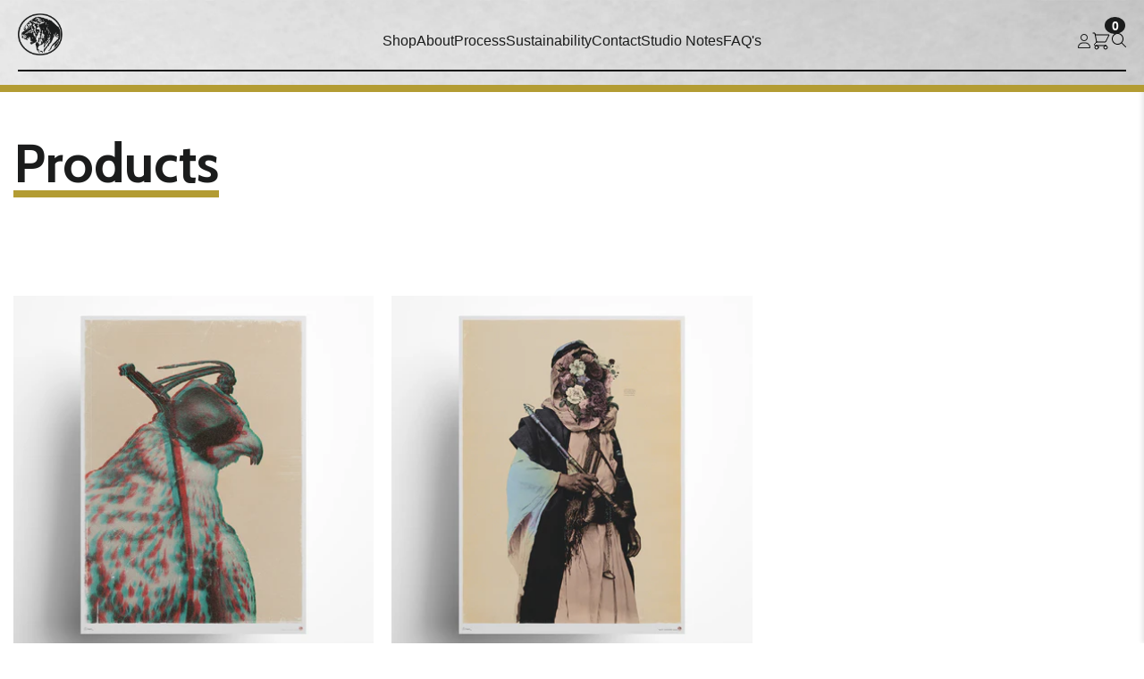

--- FILE ---
content_type: text/html; charset=utf-8
request_url: https://tigerfightprints.com/collections/all?page=2
body_size: 28870
content:
<!doctype html>
<html lang="en">
  <head>
    <script>
document.addEventListener('contextmenu', function(e) {
    e.preventDefault();
});
</script>
    <meta name="viewport" content="width=device-width,initial-scale=1.0,maximum-scale=5,user-scalable=yes">
    <title>
      Products
 &ndash; Page 2 &ndash; TigerFightPrints</title>
    <meta http-equiv="content-type" content="text/html; charset=utf-8">
    <meta http-equiv="X-UA-Compatible" content="IE=edge,chrome=1">
    <meta name="description" content="">
    <link rel="canonical" href="https://tigerfightprints.com/collections/all?page=2">
    

    

    <script>window.performance && window.performance.mark && window.performance.mark('shopify.content_for_header.start');</script><meta name="facebook-domain-verification" content="fklcyajcn3lsuzb1vjrox0o7bn9hxm">
<meta id="shopify-digital-wallet" name="shopify-digital-wallet" content="/61886103807/digital_wallets/dialog">
<meta name="shopify-checkout-api-token" content="8d552a824ab5026c971d80033f4cd112">
<meta id="in-context-paypal-metadata" data-shop-id="61886103807" data-venmo-supported="false" data-environment="production" data-locale="en_US" data-paypal-v4="true" data-currency="USD">
<link rel="alternate" type="application/atom+xml" title="Feed" href="/collections/all.atom" />
<link rel="prev" href="/collections/all?page=1">
<script async="async" src="/checkouts/internal/preloads.js?locale=en-US"></script>
<script id="shopify-features" type="application/json">{"accessToken":"8d552a824ab5026c971d80033f4cd112","betas":["rich-media-storefront-analytics"],"domain":"tigerfightprints.com","predictiveSearch":true,"shopId":61886103807,"locale":"en"}</script>
<script>var Shopify = Shopify || {};
Shopify.shop = "tigerfightprints.myshopify.com";
Shopify.locale = "en";
Shopify.currency = {"active":"USD","rate":"1.0"};
Shopify.country = "US";
Shopify.theme = {"name":"tiger-fight","id":151669342463,"schema_name":"ID_within","schema_version":"2.0","theme_store_id":null,"role":"main"};
Shopify.theme.handle = "null";
Shopify.theme.style = {"id":null,"handle":null};
Shopify.cdnHost = "tigerfightprints.com/cdn";
Shopify.routes = Shopify.routes || {};
Shopify.routes.root = "/";</script>
<script type="module">!function(o){(o.Shopify=o.Shopify||{}).modules=!0}(window);</script>
<script>!function(o){function n(){var o=[];function n(){o.push(Array.prototype.slice.apply(arguments))}return n.q=o,n}var t=o.Shopify=o.Shopify||{};t.loadFeatures=n(),t.autoloadFeatures=n()}(window);</script>
<script id="shop-js-analytics" type="application/json">{"pageType":"collection"}</script>
<script defer="defer" async type="module" src="//tigerfightprints.com/cdn/shopifycloud/shop-js/modules/v2/client.init-shop-cart-sync_BdyHc3Nr.en.esm.js"></script>
<script defer="defer" async type="module" src="//tigerfightprints.com/cdn/shopifycloud/shop-js/modules/v2/chunk.common_Daul8nwZ.esm.js"></script>
<script type="module">
  await import("//tigerfightprints.com/cdn/shopifycloud/shop-js/modules/v2/client.init-shop-cart-sync_BdyHc3Nr.en.esm.js");
await import("//tigerfightprints.com/cdn/shopifycloud/shop-js/modules/v2/chunk.common_Daul8nwZ.esm.js");

  window.Shopify.SignInWithShop?.initShopCartSync?.({"fedCMEnabled":true,"windoidEnabled":true});

</script>
<script>(function() {
  var isLoaded = false;
  function asyncLoad() {
    if (isLoaded) return;
    isLoaded = true;
    var urls = ["https:\/\/app.pictureit.co\/js\/6cbSGMPwzXJO2QMMIi2YUSlI\/load.js?shop=tigerfightprints.myshopify.com"];
    for (var i = 0; i < urls.length; i++) {
      var s = document.createElement('script');
      s.type = 'text/javascript';
      s.async = true;
      s.src = urls[i];
      var x = document.getElementsByTagName('script')[0];
      x.parentNode.insertBefore(s, x);
    }
  };
  if(window.attachEvent) {
    window.attachEvent('onload', asyncLoad);
  } else {
    window.addEventListener('load', asyncLoad, false);
  }
})();</script>
<script id="__st">var __st={"a":61886103807,"offset":14400,"reqid":"cc646523-d2a1-470c-9e13-225ab7aaa2cb-1769004865","pageurl":"tigerfightprints.com\/collections\/all?page=2","u":"e7cd5af88764","p":"collection"};</script>
<script>window.ShopifyPaypalV4VisibilityTracking = true;</script>
<script id="captcha-bootstrap">!function(){'use strict';const t='contact',e='account',n='new_comment',o=[[t,t],['blogs',n],['comments',n],[t,'customer']],c=[[e,'customer_login'],[e,'guest_login'],[e,'recover_customer_password'],[e,'create_customer']],r=t=>t.map((([t,e])=>`form[action*='/${t}']:not([data-nocaptcha='true']) input[name='form_type'][value='${e}']`)).join(','),a=t=>()=>t?[...document.querySelectorAll(t)].map((t=>t.form)):[];function s(){const t=[...o],e=r(t);return a(e)}const i='password',u='form_key',d=['recaptcha-v3-token','g-recaptcha-response','h-captcha-response',i],f=()=>{try{return window.sessionStorage}catch{return}},m='__shopify_v',_=t=>t.elements[u];function p(t,e,n=!1){try{const o=window.sessionStorage,c=JSON.parse(o.getItem(e)),{data:r}=function(t){const{data:e,action:n}=t;return t[m]||n?{data:e,action:n}:{data:t,action:n}}(c);for(const[e,n]of Object.entries(r))t.elements[e]&&(t.elements[e].value=n);n&&o.removeItem(e)}catch(o){console.error('form repopulation failed',{error:o})}}const l='form_type',E='cptcha';function T(t){t.dataset[E]=!0}const w=window,h=w.document,L='Shopify',v='ce_forms',y='captcha';let A=!1;((t,e)=>{const n=(g='f06e6c50-85a8-45c8-87d0-21a2b65856fe',I='https://cdn.shopify.com/shopifycloud/storefront-forms-hcaptcha/ce_storefront_forms_captcha_hcaptcha.v1.5.2.iife.js',D={infoText:'Protected by hCaptcha',privacyText:'Privacy',termsText:'Terms'},(t,e,n)=>{const o=w[L][v],c=o.bindForm;if(c)return c(t,g,e,D).then(n);var r;o.q.push([[t,g,e,D],n]),r=I,A||(h.body.append(Object.assign(h.createElement('script'),{id:'captcha-provider',async:!0,src:r})),A=!0)});var g,I,D;w[L]=w[L]||{},w[L][v]=w[L][v]||{},w[L][v].q=[],w[L][y]=w[L][y]||{},w[L][y].protect=function(t,e){n(t,void 0,e),T(t)},Object.freeze(w[L][y]),function(t,e,n,w,h,L){const[v,y,A,g]=function(t,e,n){const i=e?o:[],u=t?c:[],d=[...i,...u],f=r(d),m=r(i),_=r(d.filter((([t,e])=>n.includes(e))));return[a(f),a(m),a(_),s()]}(w,h,L),I=t=>{const e=t.target;return e instanceof HTMLFormElement?e:e&&e.form},D=t=>v().includes(t);t.addEventListener('submit',(t=>{const e=I(t);if(!e)return;const n=D(e)&&!e.dataset.hcaptchaBound&&!e.dataset.recaptchaBound,o=_(e),c=g().includes(e)&&(!o||!o.value);(n||c)&&t.preventDefault(),c&&!n&&(function(t){try{if(!f())return;!function(t){const e=f();if(!e)return;const n=_(t);if(!n)return;const o=n.value;o&&e.removeItem(o)}(t);const e=Array.from(Array(32),(()=>Math.random().toString(36)[2])).join('');!function(t,e){_(t)||t.append(Object.assign(document.createElement('input'),{type:'hidden',name:u})),t.elements[u].value=e}(t,e),function(t,e){const n=f();if(!n)return;const o=[...t.querySelectorAll(`input[type='${i}']`)].map((({name:t})=>t)),c=[...d,...o],r={};for(const[a,s]of new FormData(t).entries())c.includes(a)||(r[a]=s);n.setItem(e,JSON.stringify({[m]:1,action:t.action,data:r}))}(t,e)}catch(e){console.error('failed to persist form',e)}}(e),e.submit())}));const S=(t,e)=>{t&&!t.dataset[E]&&(n(t,e.some((e=>e===t))),T(t))};for(const o of['focusin','change'])t.addEventListener(o,(t=>{const e=I(t);D(e)&&S(e,y())}));const B=e.get('form_key'),M=e.get(l),P=B&&M;t.addEventListener('DOMContentLoaded',(()=>{const t=y();if(P)for(const e of t)e.elements[l].value===M&&p(e,B);[...new Set([...A(),...v().filter((t=>'true'===t.dataset.shopifyCaptcha))])].forEach((e=>S(e,t)))}))}(h,new URLSearchParams(w.location.search),n,t,e,['guest_login'])})(!0,!0)}();</script>
<script integrity="sha256-4kQ18oKyAcykRKYeNunJcIwy7WH5gtpwJnB7kiuLZ1E=" data-source-attribution="shopify.loadfeatures" defer="defer" src="//tigerfightprints.com/cdn/shopifycloud/storefront/assets/storefront/load_feature-a0a9edcb.js" crossorigin="anonymous"></script>
<script data-source-attribution="shopify.dynamic_checkout.dynamic.init">var Shopify=Shopify||{};Shopify.PaymentButton=Shopify.PaymentButton||{isStorefrontPortableWallets:!0,init:function(){window.Shopify.PaymentButton.init=function(){};var t=document.createElement("script");t.src="https://tigerfightprints.com/cdn/shopifycloud/portable-wallets/latest/portable-wallets.en.js",t.type="module",document.head.appendChild(t)}};
</script>
<script data-source-attribution="shopify.dynamic_checkout.buyer_consent">
  function portableWalletsHideBuyerConsent(e){var t=document.getElementById("shopify-buyer-consent"),n=document.getElementById("shopify-subscription-policy-button");t&&n&&(t.classList.add("hidden"),t.setAttribute("aria-hidden","true"),n.removeEventListener("click",e))}function portableWalletsShowBuyerConsent(e){var t=document.getElementById("shopify-buyer-consent"),n=document.getElementById("shopify-subscription-policy-button");t&&n&&(t.classList.remove("hidden"),t.removeAttribute("aria-hidden"),n.addEventListener("click",e))}window.Shopify?.PaymentButton&&(window.Shopify.PaymentButton.hideBuyerConsent=portableWalletsHideBuyerConsent,window.Shopify.PaymentButton.showBuyerConsent=portableWalletsShowBuyerConsent);
</script>
<script data-source-attribution="shopify.dynamic_checkout.cart.bootstrap">document.addEventListener("DOMContentLoaded",(function(){function t(){return document.querySelector("shopify-accelerated-checkout-cart, shopify-accelerated-checkout")}if(t())Shopify.PaymentButton.init();else{new MutationObserver((function(e,n){t()&&(Shopify.PaymentButton.init(),n.disconnect())})).observe(document.body,{childList:!0,subtree:!0})}}));
</script>
<link id="shopify-accelerated-checkout-styles" rel="stylesheet" media="screen" href="https://tigerfightprints.com/cdn/shopifycloud/portable-wallets/latest/accelerated-checkout-backwards-compat.css" crossorigin="anonymous">
<style id="shopify-accelerated-checkout-cart">
        #shopify-buyer-consent {
  margin-top: 1em;
  display: inline-block;
  width: 100%;
}

#shopify-buyer-consent.hidden {
  display: none;
}

#shopify-subscription-policy-button {
  background: none;
  border: none;
  padding: 0;
  text-decoration: underline;
  font-size: inherit;
  cursor: pointer;
}

#shopify-subscription-policy-button::before {
  box-shadow: none;
}

      </style>

<script>window.performance && window.performance.mark && window.performance.mark('shopify.content_for_header.end');</script>
<link href="//tigerfightprints.com/cdn/shop/t/15/assets/theme.css?v=8830355457780330431756986255" rel="stylesheet" type="text/css" media="all" /><style data-shopify>@import url('https://fonts.cdnfonts.com/css/satoshi');
    @import url('https://fonts.googleapis.com/css2?family=Cabin:ital,wght@0,400..700;1,400..700&family=Montserrat:ital,wght@0,100..900;1,100..900&display=swap');
      /* CUSTOM FONTS */
      h1, h2, h3, h4, h5, h6 {
        font-family: "Cabin", sans-serif;
        font-weight: 700;
      }
      p, button, input, optgroup, select, textarea, html, label, div, span {
        font-family: 'Satoshi', sans-serif;
      }</style><meta property="og:site_name" content="TigerFightPrints">
<meta property="og:url" content="https://tigerfightprints.com/collections/all?page=2">
<meta property="og:title" content="Products">
<meta property="og:type" content="product.group">
<meta property="og:description" content="TigerFightPrints">
  <link href="https://monorail-edge.shopifysvc.com" rel="dns-prefetch">
<script>(function(){if ("sendBeacon" in navigator && "performance" in window) {try {var session_token_from_headers = performance.getEntriesByType('navigation')[0].serverTiming.find(x => x.name == '_s').description;} catch {var session_token_from_headers = undefined;}var session_cookie_matches = document.cookie.match(/_shopify_s=([^;]*)/);var session_token_from_cookie = session_cookie_matches && session_cookie_matches.length === 2 ? session_cookie_matches[1] : "";var session_token = session_token_from_headers || session_token_from_cookie || "";function handle_abandonment_event(e) {var entries = performance.getEntries().filter(function(entry) {return /monorail-edge.shopifysvc.com/.test(entry.name);});if (!window.abandonment_tracked && entries.length === 0) {window.abandonment_tracked = true;var currentMs = Date.now();var navigation_start = performance.timing.navigationStart;var payload = {shop_id: 61886103807,url: window.location.href,navigation_start,duration: currentMs - navigation_start,session_token,page_type: "collection"};window.navigator.sendBeacon("https://monorail-edge.shopifysvc.com/v1/produce", JSON.stringify({schema_id: "online_store_buyer_site_abandonment/1.1",payload: payload,metadata: {event_created_at_ms: currentMs,event_sent_at_ms: currentMs}}));}}window.addEventListener('pagehide', handle_abandonment_event);}}());</script>
<script id="web-pixels-manager-setup">(function e(e,d,r,n,o){if(void 0===o&&(o={}),!Boolean(null===(a=null===(i=window.Shopify)||void 0===i?void 0:i.analytics)||void 0===a?void 0:a.replayQueue)){var i,a;window.Shopify=window.Shopify||{};var t=window.Shopify;t.analytics=t.analytics||{};var s=t.analytics;s.replayQueue=[],s.publish=function(e,d,r){return s.replayQueue.push([e,d,r]),!0};try{self.performance.mark("wpm:start")}catch(e){}var l=function(){var e={modern:/Edge?\/(1{2}[4-9]|1[2-9]\d|[2-9]\d{2}|\d{4,})\.\d+(\.\d+|)|Firefox\/(1{2}[4-9]|1[2-9]\d|[2-9]\d{2}|\d{4,})\.\d+(\.\d+|)|Chrom(ium|e)\/(9{2}|\d{3,})\.\d+(\.\d+|)|(Maci|X1{2}).+ Version\/(15\.\d+|(1[6-9]|[2-9]\d|\d{3,})\.\d+)([,.]\d+|)( \(\w+\)|)( Mobile\/\w+|) Safari\/|Chrome.+OPR\/(9{2}|\d{3,})\.\d+\.\d+|(CPU[ +]OS|iPhone[ +]OS|CPU[ +]iPhone|CPU IPhone OS|CPU iPad OS)[ +]+(15[._]\d+|(1[6-9]|[2-9]\d|\d{3,})[._]\d+)([._]\d+|)|Android:?[ /-](13[3-9]|1[4-9]\d|[2-9]\d{2}|\d{4,})(\.\d+|)(\.\d+|)|Android.+Firefox\/(13[5-9]|1[4-9]\d|[2-9]\d{2}|\d{4,})\.\d+(\.\d+|)|Android.+Chrom(ium|e)\/(13[3-9]|1[4-9]\d|[2-9]\d{2}|\d{4,})\.\d+(\.\d+|)|SamsungBrowser\/([2-9]\d|\d{3,})\.\d+/,legacy:/Edge?\/(1[6-9]|[2-9]\d|\d{3,})\.\d+(\.\d+|)|Firefox\/(5[4-9]|[6-9]\d|\d{3,})\.\d+(\.\d+|)|Chrom(ium|e)\/(5[1-9]|[6-9]\d|\d{3,})\.\d+(\.\d+|)([\d.]+$|.*Safari\/(?![\d.]+ Edge\/[\d.]+$))|(Maci|X1{2}).+ Version\/(10\.\d+|(1[1-9]|[2-9]\d|\d{3,})\.\d+)([,.]\d+|)( \(\w+\)|)( Mobile\/\w+|) Safari\/|Chrome.+OPR\/(3[89]|[4-9]\d|\d{3,})\.\d+\.\d+|(CPU[ +]OS|iPhone[ +]OS|CPU[ +]iPhone|CPU IPhone OS|CPU iPad OS)[ +]+(10[._]\d+|(1[1-9]|[2-9]\d|\d{3,})[._]\d+)([._]\d+|)|Android:?[ /-](13[3-9]|1[4-9]\d|[2-9]\d{2}|\d{4,})(\.\d+|)(\.\d+|)|Mobile Safari.+OPR\/([89]\d|\d{3,})\.\d+\.\d+|Android.+Firefox\/(13[5-9]|1[4-9]\d|[2-9]\d{2}|\d{4,})\.\d+(\.\d+|)|Android.+Chrom(ium|e)\/(13[3-9]|1[4-9]\d|[2-9]\d{2}|\d{4,})\.\d+(\.\d+|)|Android.+(UC? ?Browser|UCWEB|U3)[ /]?(15\.([5-9]|\d{2,})|(1[6-9]|[2-9]\d|\d{3,})\.\d+)\.\d+|SamsungBrowser\/(5\.\d+|([6-9]|\d{2,})\.\d+)|Android.+MQ{2}Browser\/(14(\.(9|\d{2,})|)|(1[5-9]|[2-9]\d|\d{3,})(\.\d+|))(\.\d+|)|K[Aa][Ii]OS\/(3\.\d+|([4-9]|\d{2,})\.\d+)(\.\d+|)/},d=e.modern,r=e.legacy,n=navigator.userAgent;return n.match(d)?"modern":n.match(r)?"legacy":"unknown"}(),u="modern"===l?"modern":"legacy",c=(null!=n?n:{modern:"",legacy:""})[u],f=function(e){return[e.baseUrl,"/wpm","/b",e.hashVersion,"modern"===e.buildTarget?"m":"l",".js"].join("")}({baseUrl:d,hashVersion:r,buildTarget:u}),m=function(e){var d=e.version,r=e.bundleTarget,n=e.surface,o=e.pageUrl,i=e.monorailEndpoint;return{emit:function(e){var a=e.status,t=e.errorMsg,s=(new Date).getTime(),l=JSON.stringify({metadata:{event_sent_at_ms:s},events:[{schema_id:"web_pixels_manager_load/3.1",payload:{version:d,bundle_target:r,page_url:o,status:a,surface:n,error_msg:t},metadata:{event_created_at_ms:s}}]});if(!i)return console&&console.warn&&console.warn("[Web Pixels Manager] No Monorail endpoint provided, skipping logging."),!1;try{return self.navigator.sendBeacon.bind(self.navigator)(i,l)}catch(e){}var u=new XMLHttpRequest;try{return u.open("POST",i,!0),u.setRequestHeader("Content-Type","text/plain"),u.send(l),!0}catch(e){return console&&console.warn&&console.warn("[Web Pixels Manager] Got an unhandled error while logging to Monorail."),!1}}}}({version:r,bundleTarget:l,surface:e.surface,pageUrl:self.location.href,monorailEndpoint:e.monorailEndpoint});try{o.browserTarget=l,function(e){var d=e.src,r=e.async,n=void 0===r||r,o=e.onload,i=e.onerror,a=e.sri,t=e.scriptDataAttributes,s=void 0===t?{}:t,l=document.createElement("script"),u=document.querySelector("head"),c=document.querySelector("body");if(l.async=n,l.src=d,a&&(l.integrity=a,l.crossOrigin="anonymous"),s)for(var f in s)if(Object.prototype.hasOwnProperty.call(s,f))try{l.dataset[f]=s[f]}catch(e){}if(o&&l.addEventListener("load",o),i&&l.addEventListener("error",i),u)u.appendChild(l);else{if(!c)throw new Error("Did not find a head or body element to append the script");c.appendChild(l)}}({src:f,async:!0,onload:function(){if(!function(){var e,d;return Boolean(null===(d=null===(e=window.Shopify)||void 0===e?void 0:e.analytics)||void 0===d?void 0:d.initialized)}()){var d=window.webPixelsManager.init(e)||void 0;if(d){var r=window.Shopify.analytics;r.replayQueue.forEach((function(e){var r=e[0],n=e[1],o=e[2];d.publishCustomEvent(r,n,o)})),r.replayQueue=[],r.publish=d.publishCustomEvent,r.visitor=d.visitor,r.initialized=!0}}},onerror:function(){return m.emit({status:"failed",errorMsg:"".concat(f," has failed to load")})},sri:function(e){var d=/^sha384-[A-Za-z0-9+/=]+$/;return"string"==typeof e&&d.test(e)}(c)?c:"",scriptDataAttributes:o}),m.emit({status:"loading"})}catch(e){m.emit({status:"failed",errorMsg:(null==e?void 0:e.message)||"Unknown error"})}}})({shopId: 61886103807,storefrontBaseUrl: "https://tigerfightprints.com",extensionsBaseUrl: "https://extensions.shopifycdn.com/cdn/shopifycloud/web-pixels-manager",monorailEndpoint: "https://monorail-edge.shopifysvc.com/unstable/produce_batch",surface: "storefront-renderer",enabledBetaFlags: ["2dca8a86"],webPixelsConfigList: [{"id":"1601896703","configuration":"{\"pixel_id\":\"852562510776211\",\"pixel_type\":\"facebook_pixel\"}","eventPayloadVersion":"v1","runtimeContext":"OPEN","scriptVersion":"ca16bc87fe92b6042fbaa3acc2fbdaa6","type":"APP","apiClientId":2329312,"privacyPurposes":["ANALYTICS","MARKETING","SALE_OF_DATA"],"dataSharingAdjustments":{"protectedCustomerApprovalScopes":["read_customer_address","read_customer_email","read_customer_name","read_customer_personal_data","read_customer_phone"]}},{"id":"473923839","configuration":"{\"config\":\"{\\\"pixel_id\\\":\\\"G-MR9MNWR6S3\\\",\\\"gtag_events\\\":[{\\\"type\\\":\\\"purchase\\\",\\\"action_label\\\":\\\"G-MR9MNWR6S3\\\"},{\\\"type\\\":\\\"page_view\\\",\\\"action_label\\\":\\\"G-MR9MNWR6S3\\\"},{\\\"type\\\":\\\"view_item\\\",\\\"action_label\\\":\\\"G-MR9MNWR6S3\\\"},{\\\"type\\\":\\\"search\\\",\\\"action_label\\\":\\\"G-MR9MNWR6S3\\\"},{\\\"type\\\":\\\"add_to_cart\\\",\\\"action_label\\\":\\\"G-MR9MNWR6S3\\\"},{\\\"type\\\":\\\"begin_checkout\\\",\\\"action_label\\\":\\\"G-MR9MNWR6S3\\\"},{\\\"type\\\":\\\"add_payment_info\\\",\\\"action_label\\\":\\\"G-MR9MNWR6S3\\\"}],\\\"enable_monitoring_mode\\\":false}\"}","eventPayloadVersion":"v1","runtimeContext":"OPEN","scriptVersion":"b2a88bafab3e21179ed38636efcd8a93","type":"APP","apiClientId":1780363,"privacyPurposes":[],"dataSharingAdjustments":{"protectedCustomerApprovalScopes":["read_customer_address","read_customer_email","read_customer_name","read_customer_personal_data","read_customer_phone"]}},{"id":"shopify-app-pixel","configuration":"{}","eventPayloadVersion":"v1","runtimeContext":"STRICT","scriptVersion":"0450","apiClientId":"shopify-pixel","type":"APP","privacyPurposes":["ANALYTICS","MARKETING"]},{"id":"shopify-custom-pixel","eventPayloadVersion":"v1","runtimeContext":"LAX","scriptVersion":"0450","apiClientId":"shopify-pixel","type":"CUSTOM","privacyPurposes":["ANALYTICS","MARKETING"]}],isMerchantRequest: false,initData: {"shop":{"name":"TigerFightPrints","paymentSettings":{"currencyCode":"USD"},"myshopifyDomain":"tigerfightprints.myshopify.com","countryCode":"AE","storefrontUrl":"https:\/\/tigerfightprints.com"},"customer":null,"cart":null,"checkout":null,"productVariants":[],"purchasingCompany":null},},"https://tigerfightprints.com/cdn","fcfee988w5aeb613cpc8e4bc33m6693e112",{"modern":"","legacy":""},{"shopId":"61886103807","storefrontBaseUrl":"https:\/\/tigerfightprints.com","extensionBaseUrl":"https:\/\/extensions.shopifycdn.com\/cdn\/shopifycloud\/web-pixels-manager","surface":"storefront-renderer","enabledBetaFlags":"[\"2dca8a86\"]","isMerchantRequest":"false","hashVersion":"fcfee988w5aeb613cpc8e4bc33m6693e112","publish":"custom","events":"[[\"page_viewed\",{}],[\"collection_viewed\",{\"collection\":{\"id\":\"\",\"title\":\"Products\",\"productVariants\":[{\"price\":{\"amount\":352.0,\"currencyCode\":\"USD\"},\"product\":{\"title\":\"Unfocused\",\"vendor\":\"Paul Bruwer\",\"id\":\"9111885283583\",\"untranslatedTitle\":\"Unfocused\",\"url\":\"\/products\/unfocused\",\"type\":\"Giclée\"},\"id\":\"46895655846143\",\"image\":{\"src\":\"\/\/tigerfightprints.com\/cdn\/shop\/files\/tigerfight_prints-unfocused-falcon-limited-edition-print-A1-giclee-23.4x33.1-poster.-min_3c3441d2-8a84-4bcd-944d-a3600f5ae12f.jpg?v=1748861364\"},\"sku\":\"9283796-3652669\",\"title\":\"61cm x 86cm, 24.2inches x 33.9inches \/ Print only\",\"untranslatedTitle\":\"61cm x 86cm, 24.2inches x 33.9inches \/ Print only\"},{\"price\":{\"amount\":585.0,\"currencyCode\":\"USD\"},\"product\":{\"title\":\"Yajma'u\",\"vendor\":\"TigerFight Prints\",\"id\":\"9192884240639\",\"untranslatedTitle\":\"Yajma'u\",\"url\":\"\/products\/yajmau\",\"type\":\"Giclée\"},\"id\":\"47205148623103\",\"image\":{\"src\":\"\/\/tigerfightprints.com\/cdn\/shop\/files\/tigerfightprints-Yajma_U-collage-limited-edition-print-A1-giclee-23.4x33.1-poster.jpeg-min_1330a90c-70a1-4e5d-b029-9efc2cf48d3e.jpg?v=1756901704\"},\"sku\":\"9488534-3824232\",\"title\":\"61cm x 86cm, 24.2inches x 33.9inches \/ Print only\",\"untranslatedTitle\":\"61cm x 86cm, 24.2inches x 33.9inches \/ Print only\"}]}}]]"});</script><script>
  window.ShopifyAnalytics = window.ShopifyAnalytics || {};
  window.ShopifyAnalytics.meta = window.ShopifyAnalytics.meta || {};
  window.ShopifyAnalytics.meta.currency = 'USD';
  var meta = {"products":[{"id":9111885283583,"gid":"gid:\/\/shopify\/Product\/9111885283583","vendor":"Paul Bruwer","type":"Giclée","handle":"unfocused","variants":[{"id":46895655846143,"price":35200,"name":"Unfocused - 61cm x 86cm, 24.2inches x 33.9inches \/ Print only","public_title":"61cm x 86cm, 24.2inches x 33.9inches \/ Print only","sku":"9283796-3652669"}],"remote":false},{"id":9192884240639,"gid":"gid:\/\/shopify\/Product\/9192884240639","vendor":"TigerFight Prints","type":"Giclée","handle":"yajmau","variants":[{"id":47205148623103,"price":58500,"name":"Yajma'u - 61cm x 86cm, 24.2inches x 33.9inches \/ Print only","public_title":"61cm x 86cm, 24.2inches x 33.9inches \/ Print only","sku":"9488534-3824232"}],"remote":false}],"page":{"pageType":"collection","requestId":"cc646523-d2a1-470c-9e13-225ab7aaa2cb-1769004865"}};
  for (var attr in meta) {
    window.ShopifyAnalytics.meta[attr] = meta[attr];
  }
</script>
<script class="analytics">
  (function () {
    var customDocumentWrite = function(content) {
      var jquery = null;

      if (window.jQuery) {
        jquery = window.jQuery;
      } else if (window.Checkout && window.Checkout.$) {
        jquery = window.Checkout.$;
      }

      if (jquery) {
        jquery('body').append(content);
      }
    };

    var hasLoggedConversion = function(token) {
      if (token) {
        return document.cookie.indexOf('loggedConversion=' + token) !== -1;
      }
      return false;
    }

    var setCookieIfConversion = function(token) {
      if (token) {
        var twoMonthsFromNow = new Date(Date.now());
        twoMonthsFromNow.setMonth(twoMonthsFromNow.getMonth() + 2);

        document.cookie = 'loggedConversion=' + token + '; expires=' + twoMonthsFromNow;
      }
    }

    var trekkie = window.ShopifyAnalytics.lib = window.trekkie = window.trekkie || [];
    if (trekkie.integrations) {
      return;
    }
    trekkie.methods = [
      'identify',
      'page',
      'ready',
      'track',
      'trackForm',
      'trackLink'
    ];
    trekkie.factory = function(method) {
      return function() {
        var args = Array.prototype.slice.call(arguments);
        args.unshift(method);
        trekkie.push(args);
        return trekkie;
      };
    };
    for (var i = 0; i < trekkie.methods.length; i++) {
      var key = trekkie.methods[i];
      trekkie[key] = trekkie.factory(key);
    }
    trekkie.load = function(config) {
      trekkie.config = config || {};
      trekkie.config.initialDocumentCookie = document.cookie;
      var first = document.getElementsByTagName('script')[0];
      var script = document.createElement('script');
      script.type = 'text/javascript';
      script.onerror = function(e) {
        var scriptFallback = document.createElement('script');
        scriptFallback.type = 'text/javascript';
        scriptFallback.onerror = function(error) {
                var Monorail = {
      produce: function produce(monorailDomain, schemaId, payload) {
        var currentMs = new Date().getTime();
        var event = {
          schema_id: schemaId,
          payload: payload,
          metadata: {
            event_created_at_ms: currentMs,
            event_sent_at_ms: currentMs
          }
        };
        return Monorail.sendRequest("https://" + monorailDomain + "/v1/produce", JSON.stringify(event));
      },
      sendRequest: function sendRequest(endpointUrl, payload) {
        // Try the sendBeacon API
        if (window && window.navigator && typeof window.navigator.sendBeacon === 'function' && typeof window.Blob === 'function' && !Monorail.isIos12()) {
          var blobData = new window.Blob([payload], {
            type: 'text/plain'
          });

          if (window.navigator.sendBeacon(endpointUrl, blobData)) {
            return true;
          } // sendBeacon was not successful

        } // XHR beacon

        var xhr = new XMLHttpRequest();

        try {
          xhr.open('POST', endpointUrl);
          xhr.setRequestHeader('Content-Type', 'text/plain');
          xhr.send(payload);
        } catch (e) {
          console.log(e);
        }

        return false;
      },
      isIos12: function isIos12() {
        return window.navigator.userAgent.lastIndexOf('iPhone; CPU iPhone OS 12_') !== -1 || window.navigator.userAgent.lastIndexOf('iPad; CPU OS 12_') !== -1;
      }
    };
    Monorail.produce('monorail-edge.shopifysvc.com',
      'trekkie_storefront_load_errors/1.1',
      {shop_id: 61886103807,
      theme_id: 151669342463,
      app_name: "storefront",
      context_url: window.location.href,
      source_url: "//tigerfightprints.com/cdn/s/trekkie.storefront.cd680fe47e6c39ca5d5df5f0a32d569bc48c0f27.min.js"});

        };
        scriptFallback.async = true;
        scriptFallback.src = '//tigerfightprints.com/cdn/s/trekkie.storefront.cd680fe47e6c39ca5d5df5f0a32d569bc48c0f27.min.js';
        first.parentNode.insertBefore(scriptFallback, first);
      };
      script.async = true;
      script.src = '//tigerfightprints.com/cdn/s/trekkie.storefront.cd680fe47e6c39ca5d5df5f0a32d569bc48c0f27.min.js';
      first.parentNode.insertBefore(script, first);
    };
    trekkie.load(
      {"Trekkie":{"appName":"storefront","development":false,"defaultAttributes":{"shopId":61886103807,"isMerchantRequest":null,"themeId":151669342463,"themeCityHash":"2126569005132311185","contentLanguage":"en","currency":"USD","eventMetadataId":"f9f9174d-11e1-490a-91e5-a9dbde3e2414"},"isServerSideCookieWritingEnabled":true,"monorailRegion":"shop_domain","enabledBetaFlags":["65f19447"]},"Session Attribution":{},"S2S":{"facebookCapiEnabled":true,"source":"trekkie-storefront-renderer","apiClientId":580111}}
    );

    var loaded = false;
    trekkie.ready(function() {
      if (loaded) return;
      loaded = true;

      window.ShopifyAnalytics.lib = window.trekkie;

      var originalDocumentWrite = document.write;
      document.write = customDocumentWrite;
      try { window.ShopifyAnalytics.merchantGoogleAnalytics.call(this); } catch(error) {};
      document.write = originalDocumentWrite;

      window.ShopifyAnalytics.lib.page(null,{"pageType":"collection","requestId":"cc646523-d2a1-470c-9e13-225ab7aaa2cb-1769004865","shopifyEmitted":true});

      var match = window.location.pathname.match(/checkouts\/(.+)\/(thank_you|post_purchase)/)
      var token = match? match[1]: undefined;
      if (!hasLoggedConversion(token)) {
        setCookieIfConversion(token);
        window.ShopifyAnalytics.lib.track("Viewed Product Category",{"currency":"USD","category":"Collection: all","collectionName":"all","nonInteraction":true},undefined,undefined,{"shopifyEmitted":true});
      }
    });


        var eventsListenerScript = document.createElement('script');
        eventsListenerScript.async = true;
        eventsListenerScript.src = "//tigerfightprints.com/cdn/shopifycloud/storefront/assets/shop_events_listener-3da45d37.js";
        document.getElementsByTagName('head')[0].appendChild(eventsListenerScript);

})();</script>
<script
  defer
  src="https://tigerfightprints.com/cdn/shopifycloud/perf-kit/shopify-perf-kit-3.0.4.min.js"
  data-application="storefront-renderer"
  data-shop-id="61886103807"
  data-render-region="gcp-us-central1"
  data-page-type="collection"
  data-theme-instance-id="151669342463"
  data-theme-name="ID_within"
  data-theme-version="2.0"
  data-monorail-region="shop_domain"
  data-resource-timing-sampling-rate="10"
  data-shs="true"
  data-shs-beacon="true"
  data-shs-export-with-fetch="true"
  data-shs-logs-sample-rate="1"
  data-shs-beacon-endpoint="https://tigerfightprints.com/api/collect"
></script>
</head>

  <body class="template--collection"><!-- BEGIN sections: header-group -->
<div id="shopify-section-sections--19651806363903__header" class="shopify-section shopify-section-group-header-group header-section--wrapper"><nav id="header--wrapper" class="grid items-center"><button style="--order:1;" class="hamburger-menu order min--1025--hide" id="hamburger-toggle">
  <span class="hamburger-box">
    <span class="hamburger-inner"></span>
  </span>
</button><div style="--order:1;" class="header-logo--wrapper order"><div class="header-logo-svg ">
      <a href="https://tigerfightprints.com" class="underline-0" aria-label="Return Home"><svg width="80" height="75" viewbox="0 0 80 75" fill="none" xmlns="http://www.w3.org/2000/svg" xmlns:xlink="http://www.w3.org/1999/xlink">
<rect width="80" height="75" fill="url(#pattern0_2_14)"></rect>
<defs>
<pattern id="pattern0_2_14" patterncontentunits="objectBoundingBox" width="1" height="1">
<use xlink:href="#image0_2_14" transform="scale(0.0125 0.0133333)"></use>
</pattern>
<image id="image0_2_14" width="80" height="75" preserveaspectratio="none" xlink:href="[data-uri]"></image>
</defs>
</svg></a>
    </div></div><div style="--order:3;" class="customer-nav flex items-center justify-end order">
    <!-- Search Trigger -->
     <div class="header-search-wrapper">
      <button  >
        <a href="/search" aria-label="Search" rel="nofollow"><svg xmlns="http://www.w3.org/2000/svg" width="16" height="16" viewBox="0 0 16 16" fill="none">
        <g clip-path="url(#clip0_6200_1143)">
        <path d="M12 6.5C12 5.77773 11.8577 5.06253 11.5813 4.39524C11.3049 3.72795 10.8998 3.12163 10.3891 2.61091C9.87836 2.10019 9.27205 1.69506 8.60476 1.41866C7.93747 1.14226 7.22227 1 6.5 1C5.77773 1 5.06253 1.14226 4.39524 1.41866C3.72795 1.69506 3.12163 2.10019 2.61091 2.61091C2.10019 3.12163 1.69506 3.72795 1.41866 4.39524C1.14226 5.06253 1 5.77773 1 6.5C1 7.22227 1.14226 7.93747 1.41866 8.60476C1.69506 9.27205 2.10019 9.87836 2.61091 10.3891C3.12163 10.8998 3.72795 11.3049 4.39524 11.5813C5.06253 11.8577 5.77773 12 6.5 12C7.22227 12 7.93747 11.8577 8.60476 11.5813C9.27205 11.3049 9.87836 10.8998 10.3891 10.3891C10.8998 9.87836 11.3049 9.27205 11.5813 8.60476C11.8577 7.93747 12 7.22227 12 6.5ZM10.7281 11.4375C9.59375 12.4125 8.11562 13 6.5 13C2.90937 13 0 10.0906 0 6.5C0 2.90937 2.90937 0 6.5 0C10.0906 0 13 2.90937 13 6.5C13 8.11562 12.4125 9.59375 11.4375 10.7281L15.8531 15.1469C16.0469 15.3406 16.0469 15.6594 15.8531 15.8531C15.6594 16.0469 15.3406 16.0469 15.1469 15.8531L10.7281 11.4375Z" fill="black"/>
        </g>
        <defs>
        <clipPath id="clip0_6200_1143">
        <rect width="16" height="16" fill="white"/>
        </clipPath>
        </defs>
    </svg></a>
      </button>
    </div><div class="account--wrap max--768--hide">
      <div class="relative">
        <a href="/account" aria-label="Customer Account" rel="nofollow"><svg xmlns="http://www.w3.org/2000/svg" width="14" height="16" viewBox="0 0 14 16" fill="none">
        <g clip-path="url(#clip0_6200_1141)">
        <path d="M10 4C10 3.60603 9.9224 3.21593 9.77164 2.85195C9.62087 2.48797 9.3999 2.15726 9.12132 1.87868C8.84274 1.6001 8.51203 1.37913 8.14805 1.22836C7.78407 1.0776 7.39397 1 7 1C6.60603 1 6.21593 1.0776 5.85195 1.22836C5.48797 1.37913 5.15726 1.6001 4.87868 1.87868C4.6001 2.15726 4.37913 2.48797 4.22836 2.85195C4.0776 3.21593 4 3.60603 4 4C4 4.39397 4.0776 4.78407 4.22836 5.14805C4.37913 5.51203 4.6001 5.84274 4.87868 6.12132C5.15726 6.3999 5.48797 6.62087 5.85195 6.77164C6.21593 6.9224 6.60603 7 7 7C7.39397 7 7.78407 6.9224 8.14805 6.77164C8.51203 6.62087 8.84274 6.3999 9.12132 6.12132C9.3999 5.84274 9.62087 5.51203 9.77164 5.14805C9.9224 4.78407 10 4.39397 10 4ZM3 4C3 2.93913 3.42143 1.92172 4.17157 1.17157C4.92172 0.421427 5.93913 0 7 0C8.06087 0 9.07828 0.421427 9.82843 1.17157C10.5786 1.92172 11 2.93913 11 4C11 5.06087 10.5786 6.07828 9.82843 6.82843C9.07828 7.57857 8.06087 8 7 8C5.93913 8 4.92172 7.57857 4.17157 6.82843C3.42143 6.07828 3 5.06087 3 4ZM1 15H13C12.9625 12.5094 10.9313 10.5 8.42813 10.5H5.57188C3.07188 10.5 1.04062 12.5094 1 15ZM0 15.0719C0 11.9937 2.49375 9.5 5.57188 9.5H8.42813C11.5063 9.5 14 11.9937 14 15.0719C14 15.5844 13.5844 16 13.0719 16H0.928125C0.415625 16 0 15.5844 0 15.0719Z" fill="black"/>
        </g>
        <defs>
        <clipPath id="clip0_6200_1141">
        <rect width="14" height="16" fill="white"/>
        </clipPath>
        </defs>
    </svg></a>
      </div>
    </div><a href="/cart" class="underline-0 cart-icon"><div class="relative"><svg xmlns="http://www.w3.org/2000/svg" width="24" height="24" fill="none" viewBox="0 0 24 24" stroke="currentColor" stroke-width="1.5">
        <path stroke-linecap="round" stroke-linejoin="round" d="M3 3h2l.4 2M7 13h10l4-8H5.4M7 13L5.4 5M7 13l-2.293 2.293c-.63.63-.184 1.707.707 1.707H17m0 0a2 2 0 100 4 2 2 0 000-4zm-8 2a2 2 0 11-4 0 2 2 0 014 0z" />
    </svg><div class="header-cart-item-count">
            <div class="number-circle">0</div>
          </div>
        </div></a></div><div style="--gap:10px;--order:2;" class="desktop--menu--wrap flex justify-center gap order max--1024--hide"><nav class="nav">
                <ul class="nav-menu list-unstyled">
                    <li class="nav-item">
                        <a href="#" class="nav-link">Shop</a>
                        <div class="mega-menu">
                            <div class="mega-menu-content">
                                <div class="mega-menu-column">
                                  <div class="mega-menu-list">
                                  <h4>Series</h4>
                                    <ul class="list-unstyled"><li>
                                          <a class="mega-menu-link underline-0 mb-10" href="/collections/5-5">5/5 Collection
                                          </a>
                                        </li><li>
                                          <a class="mega-menu-link underline-0 mb-10" href="/collections/25-25">25/25 Collection
                                          </a>
                                        </li><li>
                                          <a class="mega-menu-link underline-0 mb-10" href="/collections/50-50">50/50 Collection
                                          </a>
                                        </li><li>
                                          <a class="mega-menu-link underline-0 mb-10" href="/collections/100-100">100/100 Collection
                                          </a>
                                        </li><li><a class="mega-menu-link feat-series underline-0 mb-10" href="/collections/featured-series">
                                        Featured Series
                                      </a></li>
                                    </ul>
                                  </div>
                                  <div class="featured-products-header">
                                      <h4>Featured Products</h4>
                                    <div class="featured-wrap">
<div class="product-card w-full relative h-full flex direction-column"><div class="relative">
    <a class="underline-0" href="/products/its-toast">




<picture>

  <!-- Mobile Viewport -->
  <source 
  media="(max-width: 420px)" 
  srcset="
    //tigerfightprints.com/cdn/shop/files/tigerfight_prints-lucky_strike-drone-politics-limited-edition-print-A1-giclee-23.4x33.1-poster.jpeg-min_4afc2068-072e-4305-a108-3c3265ed7217.jpg?v=1748862246&width=400 1x
  "
>

  <!-- Mobile Viewport -->
  <source 
  media="(max-width: 767px)" 
  srcset="
    //tigerfightprints.com/cdn/shop/files/tigerfight_prints-lucky_strike-drone-politics-limited-edition-print-A1-giclee-23.4x33.1-poster.jpeg-min_4afc2068-072e-4305-a108-3c3265ed7217.jpg?v=1748862246&width=400 1x,
    //tigerfightprints.com/cdn/shop/files/tigerfight_prints-lucky_strike-drone-politics-limited-edition-print-A1-giclee-23.4x33.1-poster.jpeg-min_4afc2068-072e-4305-a108-3c3265ed7217.jpg?v=1748862246&width=800 2x
  "
>

<!-- Tablet Viewport -->
<source 
  media="(min-width: 768px) and (max-width: 1024px)" 
  srcset="
    //tigerfightprints.com/cdn/shop/files/tigerfight_prints-lucky_strike-drone-politics-limited-edition-print-A1-giclee-23.4x33.1-poster.jpeg-min_4afc2068-072e-4305-a108-3c3265ed7217.jpg?v=1748862246&width=800 1x,
    //tigerfightprints.com/cdn/shop/files/tigerfight_prints-lucky_strike-drone-politics-limited-edition-print-A1-giclee-23.4x33.1-poster.jpeg-min_4afc2068-072e-4305-a108-3c3265ed7217.jpg?v=1748862246&width=800 2x
  "
>
    <img src="//tigerfightprints.com/cdn/shop/files/tigerfight_prints-lucky_strike-drone-politics-limited-edition-print-A1-giclee-23.4x33.1-poster.jpeg-min_4afc2068-072e-4305-a108-3c3265ed7217.jpg?v=1748862246&amp;width=400" alt="Lucky Strike It&#39;s Toast vintage poster art print featuring military drone on bold red background, contemporary political commentary limited edition wall art with retro cigarette advertising aesthetic." width="400" height="400" class="w-full feature-main">
</picture></a></div>
    <a class="underline-0" href="/products/its-toast"> 
    <div class="product-card-info">
      <h3 style="--m:0;--mt:20px;" class="product-card-title m mt">
        "It's Toast"
      </h3>

    <div style="--mt:20px;" class="flex items-center product-card-price-wrap mt">
      <p style="--m:0;" class="price m"><span class=money>$352</span></p></div>

    <button class="button">Shop now</button>

    </div>
  </a>
</div>

<script>
/* Swatch Selection for Variant IDs, URL change and Featured Image Change */
  
  document.querySelectorAll('.variant-selector--wrapper--- select').forEach(select => {
    select.addEventListener('change', () => {
  
        let selectedOptions = []
  
        document.querySelectorAll('.variant-selector--wrapper--- select option:checked').forEach(option => {
          selectedOptions.push(option.value);
        });
  
        // Swatch Image Change Product JSON INFO
        let product = {"id":9111885349119,"title":"It's Toast","handle":"its-toast","description":"\u003cp class=\"whitespace-normal break-words\"\u003e\"It's Toast\" - one of the earliest pieces within the 100\/100 collection was a idea of approaching familiar symbols and how they can carry unfamiliar weight. When recognizable becomes uncomfortable, when branding meets something darker.\u003c\/p\u003e\n\u003cp class=\"whitespace-normal break-words\"\u003eThe strong vintage poster aesthetic frames a modern tension, speaks to how distance changes perspective, how technology reshapes consequence. What happens when the everyday carries unexpected meaning?\u003c\/p\u003e\n\u003cp class=\"whitespace-normal break-words\"\u003eA piece about symbols, distance, and the stories we tell ourselves in the name of justification.\u003c\/p\u003e","published_at":"2025-06-20T12:39:25+04:00","created_at":"2025-05-28T13:57:24+04:00","vendor":"Paul Bruwer","type":"Giclée","tags":[],"price":35200,"price_min":35200,"price_max":35200,"available":true,"price_varies":false,"compare_at_price":null,"compare_at_price_min":0,"compare_at_price_max":0,"compare_at_price_varies":false,"variants":[{"id":46895655977215,"title":"61cm x 86cm, 24.2inches x 33.9inches \/ Print only","option1":"61cm x 86cm, 24.2inches x 33.9inches","option2":"Print only","option3":null,"sku":"9283799-3652665","requires_shipping":true,"taxable":true,"featured_image":null,"available":true,"name":"It's Toast - 61cm x 86cm, 24.2inches x 33.9inches \/ Print only","public_title":"61cm x 86cm, 24.2inches x 33.9inches \/ Print only","options":["61cm x 86cm, 24.2inches x 33.9inches","Print only"],"price":35200,"weight":0,"compare_at_price":null,"inventory_management":"shopify","barcode":null,"requires_selling_plan":false,"selling_plan_allocations":[]}],"images":["\/\/tigerfightprints.com\/cdn\/shop\/files\/tigerfight_prints-lucky_strike-drone-politics-limited-edition-print-A1-giclee-23.4x33.1-poster.jpeg-min_4afc2068-072e-4305-a108-3c3265ed7217.jpg?v=1748862246","\/\/tigerfightprints.com\/cdn\/shop\/files\/tigerfight_prints-lucky_strike-drone-politics-collage-limited-edition-print-A1-giclee-23_4x33_1-on-wall_jpg.jpg?v=1748862246","\/\/tigerfightprints.com\/cdn\/shop\/files\/tigerfight_prints-lucky_strike-drone-politics-limited-edition-print-fine-art-giclee-23_4x33_1-detail_4_jpg.jpg?v=1748862246","\/\/tigerfightprints.com\/cdn\/shop\/files\/tigerfightprints-luckystrike-drone-politics-limited-edition-print-fine-art-giclee-23_4x33_1-detail1_jpg.jpg?v=1748862246","\/\/tigerfightprints.com\/cdn\/shop\/files\/tigerfightprints-luckystrike-drone-politics-limited-edition-print-fine-art-giclee-23_4x33_1-detail2_jpg.jpg?v=1748862246"],"featured_image":"\/\/tigerfightprints.com\/cdn\/shop\/files\/tigerfight_prints-lucky_strike-drone-politics-limited-edition-print-A1-giclee-23.4x33.1-poster.jpeg-min_4afc2068-072e-4305-a108-3c3265ed7217.jpg?v=1748862246","options":["Size","Frame"],"media":[{"alt":"Lucky Strike It's Toast vintage poster art print featuring military drone on bold red background, contemporary political commentary limited edition wall art with retro cigarette advertising aesthetic.","id":37680761864447,"position":1,"preview_image":{"aspect_ratio":1.0,"height":1220,"width":1220,"src":"\/\/tigerfightprints.com\/cdn\/shop\/files\/tigerfight_prints-lucky_strike-drone-politics-limited-edition-print-A1-giclee-23.4x33.1-poster.jpeg-min_4afc2068-072e-4305-a108-3c3265ed7217.jpg?v=1748862246"},"aspect_ratio":1.0,"height":1220,"media_type":"image","src":"\/\/tigerfightprints.com\/cdn\/shop\/files\/tigerfight_prints-lucky_strike-drone-politics-limited-edition-print-A1-giclee-23.4x33.1-poster.jpeg-min_4afc2068-072e-4305-a108-3c3265ed7217.jpg?v=1748862246","width":1220},{"alt":"Lucky Strike It's Toast vintage poster art displayed above leather Chesterfield sofa in modern living room, political commentary wall art for contemporary home decor and masculine interior styling","id":37661734240511,"position":2,"preview_image":{"aspect_ratio":1.0,"height":1000,"width":1000,"src":"\/\/tigerfightprints.com\/cdn\/shop\/files\/tigerfight_prints-lucky_strike-drone-politics-collage-limited-edition-print-A1-giclee-23_4x33_1-on-wall_jpg.jpg?v=1748862246"},"aspect_ratio":1.0,"height":1000,"media_type":"image","src":"\/\/tigerfightprints.com\/cdn\/shop\/files\/tigerfight_prints-lucky_strike-drone-politics-collage-limited-edition-print-A1-giclee-23_4x33_1-on-wall_jpg.jpg?v=1748862246","width":1000},{"alt":null,"id":37661556965631,"position":3,"preview_image":{"aspect_ratio":1.0,"height":2000,"width":2000,"src":"\/\/tigerfightprints.com\/cdn\/shop\/files\/tigerfight_prints-lucky_strike-drone-politics-limited-edition-print-fine-art-giclee-23_4x33_1-detail_4_jpg.jpg?v=1748862246"},"aspect_ratio":1.0,"height":2000,"media_type":"image","src":"\/\/tigerfightprints.com\/cdn\/shop\/files\/tigerfight_prints-lucky_strike-drone-politics-limited-edition-print-fine-art-giclee-23_4x33_1-detail_4_jpg.jpg?v=1748862246","width":2000},{"alt":null,"id":37650892587263,"position":4,"preview_image":{"aspect_ratio":1.0,"height":1000,"width":1000,"src":"\/\/tigerfightprints.com\/cdn\/shop\/files\/tigerfightprints-luckystrike-drone-politics-limited-edition-print-fine-art-giclee-23_4x33_1-detail1_jpg.jpg?v=1748862246"},"aspect_ratio":1.0,"height":1000,"media_type":"image","src":"\/\/tigerfightprints.com\/cdn\/shop\/files\/tigerfightprints-luckystrike-drone-politics-limited-edition-print-fine-art-giclee-23_4x33_1-detail1_jpg.jpg?v=1748862246","width":1000},{"alt":null,"id":37650892620031,"position":5,"preview_image":{"aspect_ratio":1.0,"height":1000,"width":1000,"src":"\/\/tigerfightprints.com\/cdn\/shop\/files\/tigerfightprints-luckystrike-drone-politics-limited-edition-print-fine-art-giclee-23_4x33_1-detail2_jpg.jpg?v=1748862246"},"aspect_ratio":1.0,"height":1000,"media_type":"image","src":"\/\/tigerfightprints.com\/cdn\/shop\/files\/tigerfightprints-luckystrike-drone-politics-limited-edition-print-fine-art-giclee-23_4x33_1-detail2_jpg.jpg?v=1748862246","width":1000}],"requires_selling_plan":false,"selling_plan_groups":[],"content":"\u003cp class=\"whitespace-normal break-words\"\u003e\"It's Toast\" - one of the earliest pieces within the 100\/100 collection was a idea of approaching familiar symbols and how they can carry unfamiliar weight. When recognizable becomes uncomfortable, when branding meets something darker.\u003c\/p\u003e\n\u003cp class=\"whitespace-normal break-words\"\u003eThe strong vintage poster aesthetic frames a modern tension, speaks to how distance changes perspective, how technology reshapes consequence. What happens when the everyday carries unexpected meaning?\u003c\/p\u003e\n\u003cp class=\"whitespace-normal break-words\"\u003eA piece about symbols, distance, and the stories we tell ourselves in the name of justification.\u003c\/p\u003e"};
            
        // Finding the matched variant
        let matchedVariant = product.variants.find(variant => {
    
        let pass = true
    
        for (let i = 0; i < selectedOptions.length; i++) {
            if (selectedOptions.indexOf(variant.options[i]) === -1) {
                pass = false;
                break;
            }
        }
  
        return pass
        });
  
         // Change product form variant
         document.getElementById('variantID---').value = matchedVariant.id;
  
        // Checking Availability for Add to Cart Button
        let add = document.querySelector('.quick-add-button---');
  
        if (matchedVariant.available) {
                add.textContent = 'ADD TO CART'
                add.disabled = false
            } else {
                add.textContent = 'OUT OF STOCK'
                add.disabled = true
            }
  
        // Change Prices
        document.querySelector('.quick-add-price---').textContent = formatMoney(matchedVariant.price, "<span class=money>${{amount}}</span>");

      if (matchedVariant.compare_at_price > matchedVariant.price) {
          document.querySelector('.quick-add-strike---').classList.remove('hidden');
          document.querySelector('.quick-add-strike---').textContent = formatMoney(matchedVariant.compare_at_price, "<span class=money>${{amount}}</span>");
      } else {
         document.querySelector('.quick-add-strike---').classList.add('hidden');
      }  
  
    });
  });
</script>

<div class="product-card w-full relative h-full flex direction-column"><div class="relative">
    <a class="underline-0" href="/products/buckaroo-steak">




<picture>

  <!-- Mobile Viewport -->
  <source 
  media="(max-width: 420px)" 
  srcset="
    //tigerfightprints.com/cdn/shop/files/tigerfight_prints-buckaroo_steak-steak-vinatge-limited-edition-print-A1-23_4x33_1-poster_jpeg.jpg?v=1751610548&width=400 1x
  "
>

  <!-- Mobile Viewport -->
  <source 
  media="(max-width: 767px)" 
  srcset="
    //tigerfightprints.com/cdn/shop/files/tigerfight_prints-buckaroo_steak-steak-vinatge-limited-edition-print-A1-23_4x33_1-poster_jpeg.jpg?v=1751610548&width=400 1x,
    //tigerfightprints.com/cdn/shop/files/tigerfight_prints-buckaroo_steak-steak-vinatge-limited-edition-print-A1-23_4x33_1-poster_jpeg.jpg?v=1751610548&width=800 2x
  "
>

<!-- Tablet Viewport -->
<source 
  media="(min-width: 768px) and (max-width: 1024px)" 
  srcset="
    //tigerfightprints.com/cdn/shop/files/tigerfight_prints-buckaroo_steak-steak-vinatge-limited-edition-print-A1-23_4x33_1-poster_jpeg.jpg?v=1751610548&width=800 1x,
    //tigerfightprints.com/cdn/shop/files/tigerfight_prints-buckaroo_steak-steak-vinatge-limited-edition-print-A1-23_4x33_1-poster_jpeg.jpg?v=1751610548&width=800 2x
  "
>
    <img src="//tigerfightprints.com/cdn/shop/files/tigerfight_prints-buckaroo_steak-steak-vinatge-limited-edition-print-A1-23_4x33_1-poster_jpeg.jpg?v=1751610548&amp;width=400" alt="Buckaroo Steak retro 1970s steakhouse poster art print featuring cowboy with gun in vintage orange and blue color scheme, nostalgic Americana limited edition wall art for kitchen and dining room decor" width="400" height="400" class="w-full feature-main">
</picture></a></div>
    <a class="underline-0" href="/products/buckaroo-steak"> 
    <div class="product-card-info">
      <h3 style="--m:0;--mt:20px;" class="product-card-title m mt">
        "Buckaroo Steak"
      </h3>

    <div style="--mt:20px;" class="flex items-center product-card-price-wrap mt">
      <p style="--m:0;" class="price m"><span class=money>$352</span></p></div>

    <button class="button">Shop now</button>

    </div>
  </a>
</div>

<script>
/* Swatch Selection for Variant IDs, URL change and Featured Image Change */
  
  document.querySelectorAll('.variant-selector--wrapper--- select').forEach(select => {
    select.addEventListener('change', () => {
  
        let selectedOptions = []
  
        document.querySelectorAll('.variant-selector--wrapper--- select option:checked').forEach(option => {
          selectedOptions.push(option.value);
        });
  
        // Swatch Image Change Product JSON INFO
        let product = {"id":9111885054207,"title":"Buckaroo Steak","handle":"buckaroo-steak","description":"\u003cp class=\"whitespace-normal break-words\"\u003e\"Buckaroo Steak\" started as pure nostalgia for those dimly lit steakhouses that took themselves way too seriously. The kind of places where everything was wood-paneled and the atmosphere was thicker than the smoke.\u003c\/p\u003e\n\u003cp class=\"whitespace-normal break-words\"\u003eI wanted to capture that specific moment in time, the colors, the typography, the earnest masculinity of it all. There's something both ridiculous and charming about how those places presented themselves.\u003c\/p\u003e\n\u003cp class=\"whitespace-normal break-words\"\u003eThis is a love letter wrapped in gentle satire, celebrating an era of dining that knew exactly what it was, and owned it completely.\u003c\/p\u003e","published_at":"2025-06-20T12:39:23+04:00","created_at":"2025-05-28T13:57:15+04:00","vendor":"Paul Bruwer","type":"Giclée","tags":[],"price":35200,"price_min":35200,"price_max":35200,"available":true,"price_varies":false,"compare_at_price":null,"compare_at_price_min":0,"compare_at_price_max":0,"compare_at_price_varies":false,"variants":[{"id":46895651389695,"title":"61cm x 86cm, 24.2inches x 33.9inches \/ Print only","option1":"61cm x 86cm, 24.2inches x 33.9inches","option2":"Print only","option3":null,"sku":"9283793-3652673","requires_shipping":true,"taxable":true,"featured_image":null,"available":true,"name":"Buckaroo Steak - 61cm x 86cm, 24.2inches x 33.9inches \/ Print only","public_title":"61cm x 86cm, 24.2inches x 33.9inches \/ Print only","options":["61cm x 86cm, 24.2inches x 33.9inches","Print only"],"price":35200,"weight":0,"compare_at_price":null,"inventory_management":"shopify","barcode":null,"requires_selling_plan":false,"selling_plan_allocations":[]}],"images":["\/\/tigerfightprints.com\/cdn\/shop\/files\/tigerfight_prints-buckaroo_steak-steak-vinatge-limited-edition-print-A1-23_4x33_1-poster_jpeg.jpg?v=1751610548","\/\/tigerfightprints.com\/cdn\/shop\/files\/tigerfight_prints-buckaroo_steak-steak-vintage-limited-edition-print-A1-23.4x33.1-on-wall_s.jpg?v=1751610548","\/\/tigerfightprints.com\/cdn\/shop\/files\/tigerfight_prints-buckaroo_steak-steak-retro-limited-edition-print-23_4x33_1-detail_3_jpg.jpg?v=1751610548","\/\/tigerfightprints.com\/cdn\/shop\/files\/tigerfightprints-buckaroosteak-steak-retro-limited-edition-print-23.4x33.1-detail1.jpg-min.jpg?v=1751610548","\/\/tigerfightprints.com\/cdn\/shop\/files\/tigerfightprints-buckaroosteak-steak-retro-limited-edition-print-23.4x33.1-detail2.jpg-min.jpg?v=1751610548"],"featured_image":"\/\/tigerfightprints.com\/cdn\/shop\/files\/tigerfight_prints-buckaroo_steak-steak-vinatge-limited-edition-print-A1-23_4x33_1-poster_jpeg.jpg?v=1751610548","options":["Size","Frame"],"media":[{"alt":"Buckaroo Steak retro 1970s steakhouse poster art print featuring cowboy with gun in vintage orange and blue color scheme, nostalgic Americana limited edition wall art for kitchen and dining room decor","id":37848057118975,"position":1,"preview_image":{"aspect_ratio":1.0,"height":1220,"width":1220,"src":"\/\/tigerfightprints.com\/cdn\/shop\/files\/tigerfight_prints-buckaroo_steak-steak-vinatge-limited-edition-print-A1-23_4x33_1-poster_jpeg.jpg?v=1751610548"},"aspect_ratio":1.0,"height":1220,"media_type":"image","src":"\/\/tigerfightprints.com\/cdn\/shop\/files\/tigerfight_prints-buckaroo_steak-steak-vinatge-limited-edition-print-A1-23_4x33_1-poster_jpeg.jpg?v=1751610548","width":1220},{"alt":"Buckaroo Steak retro steakhouse poster art displayed in modern kitchen area with counter and wood table, vintage Americana wall decor for contemporary restaurant style and mid-century home interior","id":37848061804799,"position":2,"preview_image":{"aspect_ratio":1.0,"height":2000,"width":2000,"src":"\/\/tigerfightprints.com\/cdn\/shop\/files\/tigerfight_prints-buckaroo_steak-steak-vintage-limited-edition-print-A1-23.4x33.1-on-wall_s.jpg?v=1751610548"},"aspect_ratio":1.0,"height":2000,"media_type":"image","src":"\/\/tigerfightprints.com\/cdn\/shop\/files\/tigerfight_prints-buckaroo_steak-steak-vintage-limited-edition-print-A1-23.4x33.1-on-wall_s.jpg?v=1751610548","width":2000},{"alt":null,"id":37661478027519,"position":3,"preview_image":{"aspect_ratio":1.0,"height":2000,"width":2000,"src":"\/\/tigerfightprints.com\/cdn\/shop\/files\/tigerfight_prints-buckaroo_steak-steak-retro-limited-edition-print-23_4x33_1-detail_3_jpg.jpg?v=1751610548"},"aspect_ratio":1.0,"height":2000,"media_type":"image","src":"\/\/tigerfightprints.com\/cdn\/shop\/files\/tigerfight_prints-buckaroo_steak-steak-retro-limited-edition-print-23_4x33_1-detail_3_jpg.jpg?v=1751610548","width":2000},{"alt":null,"id":37650989842687,"position":4,"preview_image":{"aspect_ratio":1.0,"height":1000,"width":1000,"src":"\/\/tigerfightprints.com\/cdn\/shop\/files\/tigerfightprints-buckaroosteak-steak-retro-limited-edition-print-23.4x33.1-detail1.jpg-min.jpg?v=1751610548"},"aspect_ratio":1.0,"height":1000,"media_type":"image","src":"\/\/tigerfightprints.com\/cdn\/shop\/files\/tigerfightprints-buckaroosteak-steak-retro-limited-edition-print-23.4x33.1-detail1.jpg-min.jpg?v=1751610548","width":1000},{"alt":null,"id":37650989875455,"position":5,"preview_image":{"aspect_ratio":1.0,"height":1000,"width":1000,"src":"\/\/tigerfightprints.com\/cdn\/shop\/files\/tigerfightprints-buckaroosteak-steak-retro-limited-edition-print-23.4x33.1-detail2.jpg-min.jpg?v=1751610548"},"aspect_ratio":1.0,"height":1000,"media_type":"image","src":"\/\/tigerfightprints.com\/cdn\/shop\/files\/tigerfightprints-buckaroosteak-steak-retro-limited-edition-print-23.4x33.1-detail2.jpg-min.jpg?v=1751610548","width":1000}],"requires_selling_plan":false,"selling_plan_groups":[],"content":"\u003cp class=\"whitespace-normal break-words\"\u003e\"Buckaroo Steak\" started as pure nostalgia for those dimly lit steakhouses that took themselves way too seriously. The kind of places where everything was wood-paneled and the atmosphere was thicker than the smoke.\u003c\/p\u003e\n\u003cp class=\"whitespace-normal break-words\"\u003eI wanted to capture that specific moment in time, the colors, the typography, the earnest masculinity of it all. There's something both ridiculous and charming about how those places presented themselves.\u003c\/p\u003e\n\u003cp class=\"whitespace-normal break-words\"\u003eThis is a love letter wrapped in gentle satire, celebrating an era of dining that knew exactly what it was, and owned it completely.\u003c\/p\u003e"};
            
        // Finding the matched variant
        let matchedVariant = product.variants.find(variant => {
    
        let pass = true
    
        for (let i = 0; i < selectedOptions.length; i++) {
            if (selectedOptions.indexOf(variant.options[i]) === -1) {
                pass = false;
                break;
            }
        }
  
        return pass
        });
  
         // Change product form variant
         document.getElementById('variantID---').value = matchedVariant.id;
  
        // Checking Availability for Add to Cart Button
        let add = document.querySelector('.quick-add-button---');
  
        if (matchedVariant.available) {
                add.textContent = 'ADD TO CART'
                add.disabled = false
            } else {
                add.textContent = 'OUT OF STOCK'
                add.disabled = true
            }
  
        // Change Prices
        document.querySelector('.quick-add-price---').textContent = formatMoney(matchedVariant.price, "<span class=money>${{amount}}</span>");

      if (matchedVariant.compare_at_price > matchedVariant.price) {
          document.querySelector('.quick-add-strike---').classList.remove('hidden');
          document.querySelector('.quick-add-strike---').textContent = formatMoney(matchedVariant.compare_at_price, "<span class=money>${{amount}}</span>");
      } else {
         document.querySelector('.quick-add-strike---').classList.add('hidden');
      }  
  
    });
  });
</script>

<div class="product-card w-full relative h-full flex direction-column"><div class="relative">
    <a class="underline-0" href="/products/a-monsters-testament">




<picture>

  <!-- Mobile Viewport -->
  <source 
  media="(max-width: 420px)" 
  srcset="
    //tigerfightprints.com/cdn/shop/files/tigerfight_prints-a_monsters_testament-_sabre_tooth-limited-edition-print-23.4x33.1-min_28e7b75d-b4fb-481f-a04d-024c0a434dea.jpg?v=1748848798&width=400 1x
  "
>

  <!-- Mobile Viewport -->
  <source 
  media="(max-width: 767px)" 
  srcset="
    //tigerfightprints.com/cdn/shop/files/tigerfight_prints-a_monsters_testament-_sabre_tooth-limited-edition-print-23.4x33.1-min_28e7b75d-b4fb-481f-a04d-024c0a434dea.jpg?v=1748848798&width=400 1x,
    //tigerfightprints.com/cdn/shop/files/tigerfight_prints-a_monsters_testament-_sabre_tooth-limited-edition-print-23.4x33.1-min_28e7b75d-b4fb-481f-a04d-024c0a434dea.jpg?v=1748848798&width=800 2x
  "
>

<!-- Tablet Viewport -->
<source 
  media="(min-width: 768px) and (max-width: 1024px)" 
  srcset="
    //tigerfightprints.com/cdn/shop/files/tigerfight_prints-a_monsters_testament-_sabre_tooth-limited-edition-print-23.4x33.1-min_28e7b75d-b4fb-481f-a04d-024c0a434dea.jpg?v=1748848798&width=800 1x,
    //tigerfightprints.com/cdn/shop/files/tigerfight_prints-a_monsters_testament-_sabre_tooth-limited-edition-print-23.4x33.1-min_28e7b75d-b4fb-481f-a04d-024c0a434dea.jpg?v=1748848798&width=800 2x
  "
>
    <img src="//tigerfightprints.com/cdn/shop/files/tigerfight_prints-a_monsters_testament-_sabre_tooth-limited-edition-print-23.4x33.1-min_28e7b75d-b4fb-481f-a04d-024c0a434dea.jpg?v=1748848798&amp;width=400" alt="A Monster&#39;s testament" width="400" height="400" class="w-full feature-main">
</picture></a></div>
    <a class="underline-0" href="/products/a-monsters-testament"> 
    <div class="product-card-info">
      <h3 style="--m:0;--mt:20px;" class="product-card-title m mt">
        "A Monster's testament"
      </h3>

    <div style="--mt:20px;" class="flex items-center product-card-price-wrap mt">
      <p style="--m:0;" class="price m"><span class=money>$859</span></p></div>

    <button class="button">Shop now</button>

    </div>
  </a>
</div>

<script>
/* Swatch Selection for Variant IDs, URL change and Featured Image Change */
  
  document.querySelectorAll('.variant-selector--wrapper--- select').forEach(select => {
    select.addEventListener('change', () => {
  
        let selectedOptions = []
  
        document.querySelectorAll('.variant-selector--wrapper--- select option:checked').forEach(option => {
          selectedOptions.push(option.value);
        });
  
        // Swatch Image Change Product JSON INFO
        let product = {"id":9113681363199,"title":"A Monster's testament","handle":"a-monsters-testament","description":"\u003cp class=\"whitespace-normal break-words\"\u003eA piece originating from my long standing fascination for creatures that exist at the edges of our comfort zone, those that came before us. The intentional symmetrical composition plays with how we categorize things as beautiful or threatening. Sometimes the most formidable creatures carry the most intricate details, the most surprising gentleness.\u003c\/p\u003e\n\u003cp class=\"whitespace-normal break-words\"\u003eA meditation on perception, survival, and the unexpected beauty found in what we were taught to fear.\u003c\/p\u003e","published_at":"2025-06-20T12:39:22+04:00","created_at":"2025-05-29T13:55:50+04:00","vendor":"Paul Bruwer","type":"Giclée","tags":[],"price":85900,"price_min":85900,"price_max":85900,"available":true,"price_varies":false,"compare_at_price":null,"compare_at_price_min":0,"compare_at_price_max":0,"compare_at_price_varies":false,"variants":[{"id":46900797178111,"title":"61cm x 86cm, 24.2inches x 33.9inches \/ Print only","option1":"61cm x 86cm, 24.2inches x 33.9inches","option2":"Print only","option3":null,"sku":"9285593-3657185","requires_shipping":true,"taxable":true,"featured_image":null,"available":true,"name":"A Monster's testament - 61cm x 86cm, 24.2inches x 33.9inches \/ Print only","public_title":"61cm x 86cm, 24.2inches x 33.9inches \/ Print only","options":["61cm x 86cm, 24.2inches x 33.9inches","Print only"],"price":85900,"weight":0,"compare_at_price":null,"inventory_management":"shopify","barcode":null,"requires_selling_plan":false,"selling_plan_allocations":[]}],"images":["\/\/tigerfightprints.com\/cdn\/shop\/files\/tigerfight_prints-a_monsters_testament-_sabre_tooth-limited-edition-print-23.4x33.1-min_28e7b75d-b4fb-481f-a04d-024c0a434dea.jpg?v=1748848798","\/\/tigerfightprints.com\/cdn\/shop\/files\/tigerfight_prints-a_monsters_testament-paleo-art-limited-edition-print-A1-23.4x33.1-on-wall_B-min.jpg?v=1748848798","\/\/tigerfightprints.com\/cdn\/shop\/files\/tigerfight_prints-a_monsters_testament-limited-edition-print-23_4x33_1-detail_4_jpg.jpg?v=1748848798","\/\/tigerfightprints.com\/cdn\/shop\/files\/tigerfightprints-amonsterstestament-limited-edition-print-23.4x33.1-detail1.jpg-min.jpg?v=1748848798","\/\/tigerfightprints.com\/cdn\/shop\/files\/tigerfightprints-amonsterstestament-limited-edition-print-23.4x33.1-detail2.jpg-min.jpg?v=1748848798","\/\/tigerfightprints.com\/cdn\/shop\/files\/tigerfight_prints-a_monsters_testament-limited-edition-print-23.4x33.1-detail_3.jpg-min.jpg?v=1748848798"],"featured_image":"\/\/tigerfightprints.com\/cdn\/shop\/files\/tigerfight_prints-a_monsters_testament-_sabre_tooth-limited-edition-print-23.4x33.1-min_28e7b75d-b4fb-481f-a04d-024c0a434dea.jpg?v=1748848798","options":["Size","Frame"],"media":[{"alt":null,"id":37680249766143,"position":1,"preview_image":{"aspect_ratio":1.0,"height":1220,"width":1220,"src":"\/\/tigerfightprints.com\/cdn\/shop\/files\/tigerfight_prints-a_monsters_testament-_sabre_tooth-limited-edition-print-23.4x33.1-min_28e7b75d-b4fb-481f-a04d-024c0a434dea.jpg?v=1748848798"},"aspect_ratio":1.0,"height":1220,"media_type":"image","src":"\/\/tigerfightprints.com\/cdn\/shop\/files\/tigerfight_prints-a_monsters_testament-_sabre_tooth-limited-edition-print-23.4x33.1-min_28e7b75d-b4fb-481f-a04d-024c0a434dea.jpg?v=1748848798","width":1220},{"alt":"TIGERFIGHT limited edition saber tooth skull art print in wood frame displayed on hardwood floors next to mid-century modern wooden chair and golden palm plant in contemporary living room","id":37660840755455,"position":2,"preview_image":{"aspect_ratio":1.0,"height":2000,"width":2000,"src":"\/\/tigerfightprints.com\/cdn\/shop\/files\/tigerfight_prints-a_monsters_testament-paleo-art-limited-edition-print-A1-23.4x33.1-on-wall_B-min.jpg?v=1748848798"},"aspect_ratio":1.0,"height":2000,"media_type":"image","src":"\/\/tigerfightprints.com\/cdn\/shop\/files\/tigerfight_prints-a_monsters_testament-paleo-art-limited-edition-print-A1-23.4x33.1-on-wall_B-min.jpg?v=1748848798","width":2000},{"alt":null,"id":37661470490879,"position":3,"preview_image":{"aspect_ratio":1.0,"height":2000,"width":2000,"src":"\/\/tigerfightprints.com\/cdn\/shop\/files\/tigerfight_prints-a_monsters_testament-limited-edition-print-23_4x33_1-detail_4_jpg.jpg?v=1748848798"},"aspect_ratio":1.0,"height":2000,"media_type":"image","src":"\/\/tigerfightprints.com\/cdn\/shop\/files\/tigerfight_prints-a_monsters_testament-limited-edition-print-23_4x33_1-detail_4_jpg.jpg?v=1748848798","width":2000},{"alt":null,"id":37660703064319,"position":4,"preview_image":{"aspect_ratio":1.0,"height":2000,"width":2000,"src":"\/\/tigerfightprints.com\/cdn\/shop\/files\/tigerfightprints-amonsterstestament-limited-edition-print-23.4x33.1-detail1.jpg-min.jpg?v=1748848798"},"aspect_ratio":1.0,"height":2000,"media_type":"image","src":"\/\/tigerfightprints.com\/cdn\/shop\/files\/tigerfightprints-amonsterstestament-limited-edition-print-23.4x33.1-detail1.jpg-min.jpg?v=1748848798","width":2000},{"alt":null,"id":37660703097087,"position":5,"preview_image":{"aspect_ratio":1.0,"height":2000,"width":2000,"src":"\/\/tigerfightprints.com\/cdn\/shop\/files\/tigerfightprints-amonsterstestament-limited-edition-print-23.4x33.1-detail2.jpg-min.jpg?v=1748848798"},"aspect_ratio":1.0,"height":2000,"media_type":"image","src":"\/\/tigerfightprints.com\/cdn\/shop\/files\/tigerfightprints-amonsterstestament-limited-edition-print-23.4x33.1-detail2.jpg-min.jpg?v=1748848798","width":2000},{"alt":null,"id":37661061447935,"position":6,"preview_image":{"aspect_ratio":1.0,"height":2000,"width":2000,"src":"\/\/tigerfightprints.com\/cdn\/shop\/files\/tigerfight_prints-a_monsters_testament-limited-edition-print-23.4x33.1-detail_3.jpg-min.jpg?v=1748848798"},"aspect_ratio":1.0,"height":2000,"media_type":"image","src":"\/\/tigerfightprints.com\/cdn\/shop\/files\/tigerfight_prints-a_monsters_testament-limited-edition-print-23.4x33.1-detail_3.jpg-min.jpg?v=1748848798","width":2000}],"requires_selling_plan":false,"selling_plan_groups":[],"content":"\u003cp class=\"whitespace-normal break-words\"\u003eA piece originating from my long standing fascination for creatures that exist at the edges of our comfort zone, those that came before us. The intentional symmetrical composition plays with how we categorize things as beautiful or threatening. Sometimes the most formidable creatures carry the most intricate details, the most surprising gentleness.\u003c\/p\u003e\n\u003cp class=\"whitespace-normal break-words\"\u003eA meditation on perception, survival, and the unexpected beauty found in what we were taught to fear.\u003c\/p\u003e"};
            
        // Finding the matched variant
        let matchedVariant = product.variants.find(variant => {
    
        let pass = true
    
        for (let i = 0; i < selectedOptions.length; i++) {
            if (selectedOptions.indexOf(variant.options[i]) === -1) {
                pass = false;
                break;
            }
        }
  
        return pass
        });
  
         // Change product form variant
         document.getElementById('variantID---').value = matchedVariant.id;
  
        // Checking Availability for Add to Cart Button
        let add = document.querySelector('.quick-add-button---');
  
        if (matchedVariant.available) {
                add.textContent = 'ADD TO CART'
                add.disabled = false
            } else {
                add.textContent = 'OUT OF STOCK'
                add.disabled = true
            }
  
        // Change Prices
        document.querySelector('.quick-add-price---').textContent = formatMoney(matchedVariant.price, "<span class=money>${{amount}}</span>");

      if (matchedVariant.compare_at_price > matchedVariant.price) {
          document.querySelector('.quick-add-strike---').classList.remove('hidden');
          document.querySelector('.quick-add-strike---').textContent = formatMoney(matchedVariant.compare_at_price, "<span class=money>${{amount}}</span>");
      } else {
         document.querySelector('.quick-add-strike---').classList.add('hidden');
      }  
  
    });
  });
</script>
</div>
                                </div>
                                </div>
                            </div>
                        </div>
                    </li>
                </ul>
            </nav><div style="--order:2;" class="desktop-menu--wrap max--1024--hide order">
  <nav style="--gap:20px;" class="flex justify-center items-center gap"><a class="nav-link underline-0 pointer" href="/pages/about-us">About</a><a class="nav-link underline-0 pointer" href="/pages/our-process">Process</a><a class="nav-link underline-0 pointer" href="/pages/sustainability">Sustainability</a><a class="nav-link underline-0 pointer" href="/pages/contact">Contact</a><a class="nav-link underline-0 pointer" href="/blogs/studio-notes">Studio Notes</a><a class="nav-link underline-0 pointer" href="/pages/faq-tigerfight-prints">FAQ's</a></nav>
</div>
</div></nav><nav id="mobile-nav" style="--pt:var(--header-group-height);" class="mobile-nav pt">
  <ul class="list-unstyled">
    <div class="mobile-header"><li style="--pl:10px;" class="relative pl">
            <div style="--mt:20px;" class="accordion-mobile text-left w-full flex justify-start items-center mt">
              <a class="mobile-menu-link underline-0 disabled">Shop Collections</a>
            </div>

            <div class="panel-mobile"><a style="--mt:20px;" class="mobile-child-link underline-0 mt" href="/collections/5-5">5/5 Series</a><a style="--mt:20px;" class="mobile-child-link underline-0 mt" href="/collections/25-25">25/25 Series</a><a style="--mt:20px;" class="mobile-child-link underline-0 mt" href="/collections/50-50">50/50 Series</a><a style="--mt:20px;" class="mobile-child-link underline-0 mt" href="/collections/100-100">100/100 Series</a><a style="--mt:20px;" class="mobile-child-link underline-0 mt" href="/collections/featured-series">Featured Series</a>
            </div>

          </li><li class="relative pl-20">
            <a style="--mt:20px;" class="mobile-menu-link mobile-menu-link-upper underline-0 mt" href="/pages/about-us">About</a>
          </li><li class="relative pl-20">
            <a style="--mt:20px;" class="mobile-menu-link mobile-menu-link-upper underline-0 mt" href="/pages/our-process">Process</a>
          </li><li class="relative pl-20">
            <a style="--mt:20px;" class="mobile-menu-link mobile-menu-link-upper underline-0 mt" href="/pages/sustainability">Sustainability</a>
          </li><li class="relative pl-20">
            <a style="--mt:20px;" class="mobile-menu-link mobile-menu-link-upper underline-0 mt" href="/pages/contact">Contact</a>
          </li><li class="relative pl-20">
            <a style="--mt:20px;" class="mobile-menu-link mobile-menu-link-upper underline-0 mt" href="/blogs/studio-notes">Studio Notes</a>
          </li><li class="relative pl-20">
            <a style="--mt:20px;" class="mobile-menu-link mobile-menu-link-upper underline-0 mt" href="/pages/faq-tigerfight-prints">FAQ's</a>
          </li></div></ul>
</nav><style>

  .mega-menu-list {
    width: 25%;
  }#shopify-section-sections--19651806363903__header{display: flex;
      flex-direction: column;
      top: 0;
      position: sticky;
      isolation: isolate;
      z-index: 1000;background-color:#ffffff;}
 
  .header-logo, .header-logo-svg, .header-logo-svg svg {
    width:50px;
    height: auto;
  }

  @media (max-width: 768px) {
    .header-logo, .header-logo-svg, .header-logo-svg svg {
      width:25px;
      height: auto;
    }}.shopify-section-group-header-group {
      display: unset;
    }</style></div>
<!-- END sections: header-group --><main id="content--wrapper" role="main">
      
      <div id="shopify-section-template--19651804791039__template" class="shopify-section">



<div id="section-wrapper-template" 
  class="collection-template--wrapper page-width ">

      

          
        <div class="collection-header"><div style="--mb:20px;" class="w-full mb">
            <h1 style="--text-align:center;--text-align-mobile:center;--m:0;" class="text-align text-align-mobile m">Products</h1>

          
          </div></div><div id="AjaxinateContainer" style="--desktop-columns:3;--tablet-columns:2;--grid-column-gap:20px;--grid-row-gap:20px;--grid-column-gap-mobile:20px;--grid-row-gap-mobile:20px;" class="ajax--wrapper grid relative" data-next-url=""><div class="collection-card-wrap relative">
              
<div class="product-card w-full relative h-full flex direction-column"><div class="relative">
    <a class="underline-0" href="/products/unfocused">




<picture>

  <!-- Mobile Viewport -->
  <source 
  media="(max-width: 420px)" 
  srcset="
    //tigerfightprints.com/cdn/shop/files/tigerfight_prints-unfocused-falcon-limited-edition-print-A1-giclee-23.4x33.1-poster.-min_3c3441d2-8a84-4bcd-944d-a3600f5ae12f.jpg?v=1748861364&width=400 1x
  "
>

  <!-- Mobile Viewport -->
  <source 
  media="(max-width: 767px)" 
  srcset="
    //tigerfightprints.com/cdn/shop/files/tigerfight_prints-unfocused-falcon-limited-edition-print-A1-giclee-23.4x33.1-poster.-min_3c3441d2-8a84-4bcd-944d-a3600f5ae12f.jpg?v=1748861364&width=400 1x,
    //tigerfightprints.com/cdn/shop/files/tigerfight_prints-unfocused-falcon-limited-edition-print-A1-giclee-23.4x33.1-poster.-min_3c3441d2-8a84-4bcd-944d-a3600f5ae12f.jpg?v=1748861364&width=800 2x
  "
>

<!-- Tablet Viewport -->
<source 
  media="(min-width: 768px) and (max-width: 1024px)" 
  srcset="
    //tigerfightprints.com/cdn/shop/files/tigerfight_prints-unfocused-falcon-limited-edition-print-A1-giclee-23.4x33.1-poster.-min_3c3441d2-8a84-4bcd-944d-a3600f5ae12f.jpg?v=1748861364&width=800 1x,
    //tigerfightprints.com/cdn/shop/files/tigerfight_prints-unfocused-falcon-limited-edition-print-A1-giclee-23.4x33.1-poster.-min_3c3441d2-8a84-4bcd-944d-a3600f5ae12f.jpg?v=1748861364&width=800 2x
  "
>
    <img src="//tigerfightprints.com/cdn/shop/files/tigerfight_prints-unfocused-falcon-limited-edition-print-A1-giclee-23.4x33.1-poster.-min_3c3441d2-8a84-4bcd-944d-a3600f5ae12f.jpg?v=1748861364&amp;width=400" alt="Unfocused falcon 3D anaglyph art print in red and blue retro effect on cream background, falconry bird of prey limited edition wall art with vintage 3D visual depth for collectors and home decor." width="400" height="400" loading="eager" sizes="(min-width: 1270px) 0px,(min-width: 769px) calc((50vw - 20px) / 2),calc(100vw - 20px)" id="img_template" class="w-full feature-main" fetchpriority="high">
</picture></a></div>
    <a class="underline-0" href="/products/unfocused"> 
    <div class="product-card-info">
      <h3 style="--m:0;--mt:20px;" class="product-card-title m mt">
        "Unfocused"
      </h3>

    <div style="--mt:20px;" class="flex items-center product-card-price-wrap mt">
      <p style="--m:0;" class="price m"><span class=money>$352</span></p></div>

    <button class="button">Shop now</button>

    </div>
  </a>
</div>

<script>
/* Swatch Selection for Variant IDs, URL change and Featured Image Change */
  
  document.querySelectorAll('.variant-selector--wrapper--template-1 select').forEach(select => {
    select.addEventListener('change', () => {
  
        let selectedOptions = []
  
        document.querySelectorAll('.variant-selector--wrapper--template-1 select option:checked').forEach(option => {
          selectedOptions.push(option.value);
        });
  
        // Swatch Image Change Product JSON INFO
        let product = {"id":9111885283583,"title":"Unfocused","handle":"unfocused","description":"\u003cp class=\"whitespace-normal break-words\"\u003e\"Unfocused\" becomes the necessary counterpoint to its partner piece \"Focused\", what happens when that same precision scatters? The subject remains, but the intent shifts, becomes diluted.\u003c\/p\u003e\n\u003cp class=\"whitespace-normal break-words\"\u003eWhere \"Focused\" celebrates concentrated power, this piece questions it. Sometimes the most honest moments come when our attention drifts elsewhere. \"Unfocused\" is my study in potential interrupted, and whether that interruption might reveal something else entirely, maybe even for the better.\u003c\/p\u003e","published_at":"2025-06-20T12:39:27+04:00","created_at":"2025-05-28T13:57:20+04:00","vendor":"Paul Bruwer","type":"Giclée","tags":[],"price":35200,"price_min":35200,"price_max":35200,"available":true,"price_varies":false,"compare_at_price":null,"compare_at_price_min":0,"compare_at_price_max":0,"compare_at_price_varies":false,"variants":[{"id":46895655846143,"title":"61cm x 86cm, 24.2inches x 33.9inches \/ Print only","option1":"61cm x 86cm, 24.2inches x 33.9inches","option2":"Print only","option3":null,"sku":"9283796-3652669","requires_shipping":true,"taxable":true,"featured_image":null,"available":true,"name":"Unfocused - 61cm x 86cm, 24.2inches x 33.9inches \/ Print only","public_title":"61cm x 86cm, 24.2inches x 33.9inches \/ Print only","options":["61cm x 86cm, 24.2inches x 33.9inches","Print only"],"price":35200,"weight":0,"compare_at_price":null,"inventory_management":"shopify","barcode":null,"requires_selling_plan":false,"selling_plan_allocations":[]}],"images":["\/\/tigerfightprints.com\/cdn\/shop\/files\/tigerfight_prints-unfocused-falcon-limited-edition-print-A1-giclee-23.4x33.1-poster.-min_3c3441d2-8a84-4bcd-944d-a3600f5ae12f.jpg?v=1748861364","\/\/tigerfightprints.com\/cdn\/shop\/files\/tigerfight_prints-unfocused-falcon-giclee-limited-edition-print-A1-23.4x33.1-on-wall.jpg-min.jpg?v=1748861364","\/\/tigerfightprints.com\/cdn\/shop\/files\/tigerfight_prints-focused-falcon-limited-edition-print-fine-art-giclee-23.4x33.1-detail_4.jp.jpg?v=1748861364","\/\/tigerfightprints.com\/cdn\/shop\/files\/tigerfightprints-focused-falcon-limited-edition-print-fine-art-giclee-23.4x33.1-detail1.jp-min.jpg?v=1748861364","\/\/tigerfightprints.com\/cdn\/shop\/files\/tigerfightprints-focused-falcon-limited-edition-print-fine-art-giclee-23.4x33.1-detail2.jp-min.jpg?v=1748861364","\/\/tigerfightprints.com\/cdn\/shop\/files\/tigerfightprints-focused-falcon-limited-edition-print-fine-art-giclee-23.4x33.1-detail3.jp-min.jpg?v=1748861364"],"featured_image":"\/\/tigerfightprints.com\/cdn\/shop\/files\/tigerfight_prints-unfocused-falcon-limited-edition-print-A1-giclee-23.4x33.1-poster.-min_3c3441d2-8a84-4bcd-944d-a3600f5ae12f.jpg?v=1748861364","options":["Size","Frame"],"media":[{"alt":"Unfocused falcon 3D anaglyph art print in red and blue retro effect on cream background, falconry bird of prey limited edition wall art with vintage 3D visual depth for collectors and home decor.","id":37680743186687,"position":1,"preview_image":{"aspect_ratio":1.0,"height":1220,"width":1220,"src":"\/\/tigerfightprints.com\/cdn\/shop\/files\/tigerfight_prints-unfocused-falcon-limited-edition-print-A1-giclee-23.4x33.1-poster.-min_3c3441d2-8a84-4bcd-944d-a3600f5ae12f.jpg?v=1748861364"},"aspect_ratio":1.0,"height":1220,"media_type":"image","src":"\/\/tigerfightprints.com\/cdn\/shop\/files\/tigerfight_prints-unfocused-falcon-limited-edition-print-A1-giclee-23.4x33.1-poster.-min_3c3441d2-8a84-4bcd-944d-a3600f5ae12f.jpg?v=1748861364","width":1220},{"alt":"Unfocused falcon 3D anaglyph art print displayed on vintage teak credenza in mid-century modern bedroom, falconry bird wall art for retro home decor and Scandinavian interior design with natural elements","id":37651591168255,"position":2,"preview_image":{"aspect_ratio":1.0,"height":3576,"width":3576,"src":"\/\/tigerfightprints.com\/cdn\/shop\/files\/tigerfight_prints-unfocused-falcon-giclee-limited-edition-print-A1-23.4x33.1-on-wall.jpg-min.jpg?v=1748861364"},"aspect_ratio":1.0,"height":3576,"media_type":"image","src":"\/\/tigerfightprints.com\/cdn\/shop\/files\/tigerfight_prints-unfocused-falcon-giclee-limited-edition-print-A1-23.4x33.1-on-wall.jpg-min.jpg?v=1748861364","width":3576},{"alt":null,"id":37661518135551,"position":3,"preview_image":{"aspect_ratio":1.0,"height":2000,"width":2000,"src":"\/\/tigerfightprints.com\/cdn\/shop\/files\/tigerfight_prints-focused-falcon-limited-edition-print-fine-art-giclee-23.4x33.1-detail_4.jp.jpg?v=1748861364"},"aspect_ratio":1.0,"height":2000,"media_type":"image","src":"\/\/tigerfightprints.com\/cdn\/shop\/files\/tigerfight_prints-focused-falcon-limited-edition-print-fine-art-giclee-23.4x33.1-detail_4.jp.jpg?v=1748861364","width":2000},{"alt":null,"id":37650929582335,"position":4,"preview_image":{"aspect_ratio":1.0,"height":1000,"width":1000,"src":"\/\/tigerfightprints.com\/cdn\/shop\/files\/tigerfightprints-focused-falcon-limited-edition-print-fine-art-giclee-23.4x33.1-detail1.jp-min.jpg?v=1748861364"},"aspect_ratio":1.0,"height":1000,"media_type":"image","src":"\/\/tigerfightprints.com\/cdn\/shop\/files\/tigerfightprints-focused-falcon-limited-edition-print-fine-art-giclee-23.4x33.1-detail1.jp-min.jpg?v=1748861364","width":1000},{"alt":null,"id":37650929615103,"position":5,"preview_image":{"aspect_ratio":1.0,"height":1000,"width":1000,"src":"\/\/tigerfightprints.com\/cdn\/shop\/files\/tigerfightprints-focused-falcon-limited-edition-print-fine-art-giclee-23.4x33.1-detail2.jp-min.jpg?v=1748861364"},"aspect_ratio":1.0,"height":1000,"media_type":"image","src":"\/\/tigerfightprints.com\/cdn\/shop\/files\/tigerfightprints-focused-falcon-limited-edition-print-fine-art-giclee-23.4x33.1-detail2.jp-min.jpg?v=1748861364","width":1000},{"alt":null,"id":37650929647871,"position":6,"preview_image":{"aspect_ratio":1.0,"height":1000,"width":1000,"src":"\/\/tigerfightprints.com\/cdn\/shop\/files\/tigerfightprints-focused-falcon-limited-edition-print-fine-art-giclee-23.4x33.1-detail3.jp-min.jpg?v=1748861364"},"aspect_ratio":1.0,"height":1000,"media_type":"image","src":"\/\/tigerfightprints.com\/cdn\/shop\/files\/tigerfightprints-focused-falcon-limited-edition-print-fine-art-giclee-23.4x33.1-detail3.jp-min.jpg?v=1748861364","width":1000}],"requires_selling_plan":false,"selling_plan_groups":[],"content":"\u003cp class=\"whitespace-normal break-words\"\u003e\"Unfocused\" becomes the necessary counterpoint to its partner piece \"Focused\", what happens when that same precision scatters? The subject remains, but the intent shifts, becomes diluted.\u003c\/p\u003e\n\u003cp class=\"whitespace-normal break-words\"\u003eWhere \"Focused\" celebrates concentrated power, this piece questions it. Sometimes the most honest moments come when our attention drifts elsewhere. \"Unfocused\" is my study in potential interrupted, and whether that interruption might reveal something else entirely, maybe even for the better.\u003c\/p\u003e"};
            
        // Finding the matched variant
        let matchedVariant = product.variants.find(variant => {
    
        let pass = true
    
        for (let i = 0; i < selectedOptions.length; i++) {
            if (selectedOptions.indexOf(variant.options[i]) === -1) {
                pass = false;
                break;
            }
        }
  
        return pass
        });
  
         // Change product form variant
         document.getElementById('variantID--template-1').value = matchedVariant.id;
  
        // Checking Availability for Add to Cart Button
        let add = document.querySelector('.quick-add-button--template-1');
  
        if (matchedVariant.available) {
                add.textContent = 'ADD TO CART'
                add.disabled = false
            } else {
                add.textContent = 'OUT OF STOCK'
                add.disabled = true
            }
  
        // Change Prices
        document.querySelector('.quick-add-price--template-1').textContent = formatMoney(matchedVariant.price, "<span class=money>${{amount}}</span>");

      if (matchedVariant.compare_at_price > matchedVariant.price) {
          document.querySelector('.quick-add-strike--template-1').classList.remove('hidden');
          document.querySelector('.quick-add-strike--template-1').textContent = formatMoney(matchedVariant.compare_at_price, "<span class=money>${{amount}}</span>");
      } else {
         document.querySelector('.quick-add-strike--template-1').classList.add('hidden');
      }  
  
    });
  });
</script>
            </div><div class="collection-card-wrap relative">
              
<div class="product-card w-full relative h-full flex direction-column"><div class="relative">
    <a class="underline-0" href="/products/yajmau">




<picture>

  <!-- Mobile Viewport -->
  <source 
  media="(max-width: 420px)" 
  srcset="
    //tigerfightprints.com/cdn/shop/files/tigerfightprints-Yajma_U-collage-limited-edition-print-A1-giclee-23.4x33.1-poster.jpeg-min_1330a90c-70a1-4e5d-b029-9efc2cf48d3e.jpg?v=1756901704&width=400 1x
  "
>

  <!-- Mobile Viewport -->
  <source 
  media="(max-width: 767px)" 
  srcset="
    //tigerfightprints.com/cdn/shop/files/tigerfightprints-Yajma_U-collage-limited-edition-print-A1-giclee-23.4x33.1-poster.jpeg-min_1330a90c-70a1-4e5d-b029-9efc2cf48d3e.jpg?v=1756901704&width=400 1x,
    //tigerfightprints.com/cdn/shop/files/tigerfightprints-Yajma_U-collage-limited-edition-print-A1-giclee-23.4x33.1-poster.jpeg-min_1330a90c-70a1-4e5d-b029-9efc2cf48d3e.jpg?v=1756901704&width=800 2x
  "
>

<!-- Tablet Viewport -->
<source 
  media="(min-width: 768px) and (max-width: 1024px)" 
  srcset="
    //tigerfightprints.com/cdn/shop/files/tigerfightprints-Yajma_U-collage-limited-edition-print-A1-giclee-23.4x33.1-poster.jpeg-min_1330a90c-70a1-4e5d-b029-9efc2cf48d3e.jpg?v=1756901704&width=800 1x,
    //tigerfightprints.com/cdn/shop/files/tigerfightprints-Yajma_U-collage-limited-edition-print-A1-giclee-23.4x33.1-poster.jpeg-min_1330a90c-70a1-4e5d-b029-9efc2cf48d3e.jpg?v=1756901704&width=800 2x
  "
>
    <img src="//tigerfightprints.com/cdn/shop/files/tigerfightprints-Yajma_U-collage-limited-edition-print-A1-giclee-23.4x33.1-poster.jpeg-min_1330a90c-70a1-4e5d-b029-9efc2cf48d3e.jpg?v=1756901704&amp;width=400" alt="Yajma&#39;u" width="400" height="400" loading="eager" sizes="(min-width: 1270px) 0px,(min-width: 769px) calc((50vw - 20px) / 2),calc(100vw - 20px)" id="img_template" class="w-full feature-main" fetchpriority="high">
</picture></a></div>
    <a class="underline-0" href="/products/yajmau"> 
    <div class="product-card-info">
      <h3 style="--m:0;--mt:20px;" class="product-card-title m mt">
        "Yajma'u"
      </h3>

    <div style="--mt:20px;" class="flex items-center product-card-price-wrap mt">
      <p style="--m:0;" class="price m"><span class=money>$585</span></p></div>

    <button class="button">Shop now</button>

    </div>
  </a>
</div>

<script>
/* Swatch Selection for Variant IDs, URL change and Featured Image Change */
  
  document.querySelectorAll('.variant-selector--wrapper--template-2 select').forEach(select => {
    select.addEventListener('change', () => {
  
        let selectedOptions = []
  
        document.querySelectorAll('.variant-selector--wrapper--template-2 select option:checked').forEach(option => {
          selectedOptions.push(option.value);
        });
  
        // Swatch Image Change Product JSON INFO
        let product = {"id":9192884240639,"title":"Yajma'u","handle":"yajmau","description":"\u003cp class=\"whitespace-normal break-words\"\u003eSometimes healing doesn't announce itself, it appears quietly, offering what's needed without asking for anything in return. Anonymity turns into something nurturing. There's beauty in not knowing who provides comfort, in receiving care without the weight of identity or expectation attached.\u003c\/p\u003e\n\u003cp class=\"whitespace-normal break-words\"\u003eThis is a moment of sanctuary that is found in small moments, and how the most profound healing often happens when we're not trying to fix anything at all.\u003c\/p\u003e","published_at":"2025-09-04T15:55:16+04:00","created_at":"2025-09-03T15:47:47+04:00","vendor":"TigerFight Prints","type":"Giclée","tags":[],"price":58500,"price_min":58500,"price_max":58500,"available":true,"price_varies":false,"compare_at_price":null,"compare_at_price_min":0,"compare_at_price_max":0,"compare_at_price_varies":false,"variants":[{"id":47205148623103,"title":"61cm x 86cm, 24.2inches x 33.9inches \/ Print only","option1":"61cm x 86cm, 24.2inches x 33.9inches","option2":"Print only","option3":null,"sku":"9488534-3824232","requires_shipping":true,"taxable":true,"featured_image":null,"available":true,"name":"Yajma'u - 61cm x 86cm, 24.2inches x 33.9inches \/ Print only","public_title":"61cm x 86cm, 24.2inches x 33.9inches \/ Print only","options":["61cm x 86cm, 24.2inches x 33.9inches","Print only"],"price":58500,"weight":0,"compare_at_price":null,"inventory_management":"shopify","barcode":null,"requires_selling_plan":false,"selling_plan_allocations":[]}],"images":["\/\/tigerfightprints.com\/cdn\/shop\/files\/tigerfightprints-Yajma_U-collage-limited-edition-print-A1-giclee-23.4x33.1-poster.jpeg-min_1330a90c-70a1-4e5d-b029-9efc2cf48d3e.jpg?v=1756901704","\/\/tigerfightprints.com\/cdn\/shop\/files\/tigerfightprints-Yajma_U-HeCollects_collage-limited-edition-print-A1-giclee-23.4x33.1-on-wallB-min.jpg?v=1756902087","\/\/tigerfightprints.com\/cdn\/shop\/files\/tigerfightprints-Yajma_U-limited-edition-print-fine-art-giclee-23.4x33.1-detail5-min.jpg?v=1756902087","\/\/tigerfightprints.com\/cdn\/shop\/files\/tigerfightprints-Yajma_U-limited-edition-print-fine-art-giclee-23.4x33.1-detail1.jpg-min.jpg?v=1756901793","\/\/tigerfightprints.com\/cdn\/shop\/files\/tigerfightprints-Yajma_U-limited-edition-print-fine-art-giclee-23.4x33.1-detail2.jpg-min.jpg?v=1756901793","\/\/tigerfightprints.com\/cdn\/shop\/files\/tigerfightprints-Yajma_U-limited-edition-print-fine-art-giclee-23.4x33.1-detail4-min.jpg?v=1756901793"],"featured_image":"\/\/tigerfightprints.com\/cdn\/shop\/files\/tigerfightprints-Yajma_U-collage-limited-edition-print-A1-giclee-23.4x33.1-poster.jpeg-min_1330a90c-70a1-4e5d-b029-9efc2cf48d3e.jpg?v=1756901704","options":["Size","Frame"],"media":[{"alt":null,"id":38145087570175,"position":1,"preview_image":{"aspect_ratio":1.0,"height":1220,"width":1220,"src":"\/\/tigerfightprints.com\/cdn\/shop\/files\/tigerfightprints-Yajma_U-collage-limited-edition-print-A1-giclee-23.4x33.1-poster.jpeg-min_1330a90c-70a1-4e5d-b029-9efc2cf48d3e.jpg?v=1756901704"},"aspect_ratio":1.0,"height":1220,"media_type":"image","src":"\/\/tigerfightprints.com\/cdn\/shop\/files\/tigerfightprints-Yajma_U-collage-limited-edition-print-A1-giclee-23.4x33.1-poster.jpeg-min_1330a90c-70a1-4e5d-b029-9efc2cf48d3e.jpg?v=1756901704","width":1220},{"alt":null,"id":38145087602943,"position":2,"preview_image":{"aspect_ratio":1.0,"height":2000,"width":2000,"src":"\/\/tigerfightprints.com\/cdn\/shop\/files\/tigerfightprints-Yajma_U-HeCollects_collage-limited-edition-print-A1-giclee-23.4x33.1-on-wallB-min.jpg?v=1756902087"},"aspect_ratio":1.0,"height":2000,"media_type":"image","src":"\/\/tigerfightprints.com\/cdn\/shop\/files\/tigerfightprints-Yajma_U-HeCollects_collage-limited-edition-print-A1-giclee-23.4x33.1-on-wallB-min.jpg?v=1756902087","width":2000},{"alt":null,"id":38145087734015,"position":3,"preview_image":{"aspect_ratio":1.0,"height":2000,"width":2000,"src":"\/\/tigerfightprints.com\/cdn\/shop\/files\/tigerfightprints-Yajma_U-limited-edition-print-fine-art-giclee-23.4x33.1-detail5-min.jpg?v=1756902087"},"aspect_ratio":1.0,"height":2000,"media_type":"image","src":"\/\/tigerfightprints.com\/cdn\/shop\/files\/tigerfightprints-Yajma_U-limited-edition-print-fine-art-giclee-23.4x33.1-detail5-min.jpg?v=1756902087","width":2000},{"alt":null,"id":38145087635711,"position":4,"preview_image":{"aspect_ratio":1.0,"height":2000,"width":2000,"src":"\/\/tigerfightprints.com\/cdn\/shop\/files\/tigerfightprints-Yajma_U-limited-edition-print-fine-art-giclee-23.4x33.1-detail1.jpg-min.jpg?v=1756901793"},"aspect_ratio":1.0,"height":2000,"media_type":"image","src":"\/\/tigerfightprints.com\/cdn\/shop\/files\/tigerfightprints-Yajma_U-limited-edition-print-fine-art-giclee-23.4x33.1-detail1.jpg-min.jpg?v=1756901793","width":2000},{"alt":null,"id":38145087668479,"position":5,"preview_image":{"aspect_ratio":1.0,"height":2000,"width":2000,"src":"\/\/tigerfightprints.com\/cdn\/shop\/files\/tigerfightprints-Yajma_U-limited-edition-print-fine-art-giclee-23.4x33.1-detail2.jpg-min.jpg?v=1756901793"},"aspect_ratio":1.0,"height":2000,"media_type":"image","src":"\/\/tigerfightprints.com\/cdn\/shop\/files\/tigerfightprints-Yajma_U-limited-edition-print-fine-art-giclee-23.4x33.1-detail2.jpg-min.jpg?v=1756901793","width":2000},{"alt":null,"id":38145087701247,"position":6,"preview_image":{"aspect_ratio":1.0,"height":2000,"width":2000,"src":"\/\/tigerfightprints.com\/cdn\/shop\/files\/tigerfightprints-Yajma_U-limited-edition-print-fine-art-giclee-23.4x33.1-detail4-min.jpg?v=1756901793"},"aspect_ratio":1.0,"height":2000,"media_type":"image","src":"\/\/tigerfightprints.com\/cdn\/shop\/files\/tigerfightprints-Yajma_U-limited-edition-print-fine-art-giclee-23.4x33.1-detail4-min.jpg?v=1756901793","width":2000}],"requires_selling_plan":false,"selling_plan_groups":[],"content":"\u003cp class=\"whitespace-normal break-words\"\u003eSometimes healing doesn't announce itself, it appears quietly, offering what's needed without asking for anything in return. Anonymity turns into something nurturing. There's beauty in not knowing who provides comfort, in receiving care without the weight of identity or expectation attached.\u003c\/p\u003e\n\u003cp class=\"whitespace-normal break-words\"\u003eThis is a moment of sanctuary that is found in small moments, and how the most profound healing often happens when we're not trying to fix anything at all.\u003c\/p\u003e"};
            
        // Finding the matched variant
        let matchedVariant = product.variants.find(variant => {
    
        let pass = true
    
        for (let i = 0; i < selectedOptions.length; i++) {
            if (selectedOptions.indexOf(variant.options[i]) === -1) {
                pass = false;
                break;
            }
        }
  
        return pass
        });
  
         // Change product form variant
         document.getElementById('variantID--template-2').value = matchedVariant.id;
  
        // Checking Availability for Add to Cart Button
        let add = document.querySelector('.quick-add-button--template-2');
  
        if (matchedVariant.available) {
                add.textContent = 'ADD TO CART'
                add.disabled = false
            } else {
                add.textContent = 'OUT OF STOCK'
                add.disabled = true
            }
  
        // Change Prices
        document.querySelector('.quick-add-price--template-2').textContent = formatMoney(matchedVariant.price, "<span class=money>${{amount}}</span>");

      if (matchedVariant.compare_at_price > matchedVariant.price) {
          document.querySelector('.quick-add-strike--template-2').classList.remove('hidden');
          document.querySelector('.quick-add-strike--template-2').textContent = formatMoney(matchedVariant.compare_at_price, "<span class=money>${{amount}}</span>");
      } else {
         document.querySelector('.quick-add-strike--template-2').classList.add('hidden');
      }  
  
    });
  });
</script>
            </div></div>

      
          <nav role="navigation" class="flex justify-center pagination"><a class="pagination-arrow-prev" href="/collections/all?page=1">
        <svg width="20" height="16" viewBox="0 0 20 16" fill="none" xmlns="http://www.w3.org/2000/svg">
          <path d="M12 1L19 8M19 8L12 15M19 8L1 8" stroke="black" stroke-linecap="round" stroke-linejoin="round"/>
        </svg>
      </a><a href="/collections/all?page=1">1</a><a class="active dots-2" disabled>2</a></nav>
        
      
      
      

</div>

<script>
/* Quick Add HIde/Show */

  function openModaltemplate(id) {
    let formModal = document.getElementById(`template-${id}`);
    if (formModal) {
        formModal.style.display = "block";
    }
}

function closeModaltemplate(id) {
    let formModal = document.getElementById(`template-${id}`);
    if (formModal) {
        formModal.style.display = "none";
    }
}
</script>

<style>  

  #AjaxinateContainer {
        margin-top: 105px;
  }

  .series-description-bottom {
    border-bottom: 4px solid #b39c33;
    width: 6.5%;
  }


  
  .collection-header h1 {
    font-size: 60px;
    text-align:left;
    border-bottom: 8px solid #b39c33;
  display: inline-block;
  margin-bottom: 5px;
  }

  .featured_collection .collection-header {
    max-width:695px;
  }

  .featured_collection .collection-header h1 {
    font-size: 100px;
  }

    .featured_collection .collection-header p {
    font-size: 24px;
      
  }

  

 /* Custom Section Width */
#shopify-section-template--19651804791039__template{
      padding-top:25px;
      padding-bottom:25px;
    }
    @media (min-width: 769px) {#shopify-section-template--19651804791039__template{
        padding-top:50px;
        padding-bottom:50px;
      }
    }.sorting-filters--wrapper {
    grid-template-areas: 
    "collection-filter--wrapper sort-by--wrapper";
    grid-template-columns: 1fr 250px; /* Sidebar width and content takes remaining space */
    gap:10px;
  }

  .sort-by--wrapper {
  grid-area: sort-by--wrapper;
}

.collection-filter--wrapper {
  grid-area: collection-filter--wrapper;
}

@media (max-width: 768px) {
  .container {
    grid-template-areas:
      "collection-filter--wrapper"
      "sort-by--wrapper";
    grid-template-columns: 1fr; 
    grid-template-rows: auto auto;
  }
}

/* Responsive adjustments */
@media (max-width: 768px) {
  .container {
    grid-template-areas:
      "content"
      "sidebar";
    grid-template-columns: 1fr; /* Single column layout */
    grid-template-rows: auto auto; /* Adjust rows for stacking */
  }
}

/* Responsive Settings */  
  @media (max-width:768px) {}</style></div>
    </main><!-- BEGIN sections: footer-group -->
<div id="shopify-section-sections--19651806298367__footer" class="shopify-section shopify-section-group-footer-group">
<footer id="footer--wrapper" class=" w-full">

  <div style="--desktop-columns:3;--tablet-columns:2;--grid-column-gap:60px;--grid-row-gap:20px;--grid-column-gap-mobile:20px;--grid-row-gap-mobile:40px;" class="footer-columns--wrapper grid"><div style="--text-align:;" class="footer-column text text-align"><h3 style="--m:0;--mb:20px;" class="m mb">About</h3><p>Designed from the ground up, a collection of designs for a variety of tastes and interests, delivered as high quality, gallery grade prints using sustainable materials and production practices. Every piece is printed to the highest standard, and produced with the utmost care in partnership with print partners located in the UK, Germany and the United states.</p><p>TIGERFIGHT prints are always limited editions of no more than 100. Ever. These are a love letter to classic design, old-school print styles , and pieces crafted with the care they deserve.</p></div><div class="footer-column link_list"><h3 style="--m:0;--mb:20px;" class="m mb">Quick Links</h3><ul class="list-unstyled"><li>
                <a href="/pages/about-us" class="underline-0">About</a>
              </li><li>
                <a href="/pages/contact" class="underline-0">Contact</a>
              </li><li>
                <a href="https://tigerfightprints.com/collections/all" class="underline-0">Shop</a>
              </li><li>
                <a href="/policies/privacy-policy" class="underline-0">Privacy policy</a>
              </li><li>
                <a href="/policies/terms-of-service" class="underline-0">Terms and conditions</a>
              </li><li>
                <a href="/pages/faq-tigerfight-prints" class="underline-0">FAQs</a>
              </li></ul>
        </div><div class="footer-column contact"><h3 style="--m:0;--mb:20px;" class="m mb">Contact</h3><div class="contact-social-wrapper"><div class="flex items-center"><svg xmlns="http://www.w3.org/2000/svg" width="16" height="16" viewBox="0 0 16 16" fill="none">
        <path d="M2 3C1.44687 3 1 3.44687 1 4V5.24687L7.1125 9.72812C7.64062 10.1156 8.35938 10.1156 8.8875 9.72812L15 5.24687V4C15 3.44687 14.5531 3 14 3H2ZM1 6.4875V12C1 12.5531 1.44687 13 2 13H14C14.5531 13 15 12.5531 15 12V6.4875L9.47812 10.5344C8.59687 11.1781 7.4 11.1781 6.52187 10.5344L1 6.4875ZM0 4C0 2.89688 0.896875 2 2 2H14C15.1031 2 16 2.89688 16 4V12C16 13.1031 15.1031 14 14 14H2C0.896875 14 0 13.1031 0 12V4Z" fill="black"/>
    </svg><a style="--ml:10px;" class="ml underline-0" href="mailto:hello@tigerfightprints.com">hello@tigerfightprints.com</a>
              </div><div class="social-icons"><ul class="social-media--wrapper list-unstyled flex flex-wrap" role="list"><li class="social-icon">
      <a href="https://www.facebook.com/tigerfightprints"><svg xmlns="http://www.w3.org/2000/svg" width="12" height="29" viewBox="0 0 12 29" fill="none">
  <g clip-path="url(#clip0_6_103)">
    <path d="M7.98298 8.88194H11.992L11.524 13.3122H7.98298V26.166H2.66361V13.3122H0.0117188V8.88194H2.66361V6.21446C2.66361 4.32174 3.11079 2.8892 4.00515 1.91684C4.89951 0.944477 6.37105 0.458298 8.41976 0.458298H11.9608V4.88851H9.74571C9.34013 4.88851 9.01514 4.92231 8.77075 4.98991C8.52636 5.0575 8.34957 5.1797 8.24037 5.35649C8.13118 5.53329 8.06098 5.71268 8.02978 5.89467C7.99858 6.07666 7.98298 6.33405 7.98298 6.66684V8.88194Z" fill="#4D4D4B"/>
  </g>
  <defs>
    <clipPath id="clip0_6_103">
      <rect width="12" height="28.5" fill="white" transform="matrix(1 0 0 -1 0 28.709)"/>
    </clipPath>
  </defs>
</svg></a>
    </li><li class="social-icon">
      <a href="https://www.instagram.com/tigerfightprints"><svg xmlns="http://www.w3.org/2000/svg" width="25" height="29" viewBox="0 0 25 29" fill="none">
  <g clip-path="url(#clip0_6_106)">
    <path d="M21.3557 22.4534V12.345H19.2498C19.4578 13.0002 19.5618 13.6813 19.5618 14.3885C19.5618 15.6989 19.229 16.9078 18.5634 18.0154C17.8978 19.1229 16.9931 19.9991 15.8491 20.6438C14.7052 21.2886 13.4572 21.611 12.1053 21.611C10.0566 21.611 8.30423 20.9064 6.84829 19.4973C5.39235 18.0882 4.66438 16.3852 4.66438 14.3885C4.66438 13.6813 4.76838 13.0002 4.97637 12.345H2.77686V22.4534C2.77686 22.7238 2.86786 22.95 3.04985 23.1319C3.23184 23.3139 3.45803 23.4049 3.72842 23.4049H20.4041C20.6641 23.4049 20.8877 23.3139 21.0749 23.1319C21.2621 22.95 21.3557 22.7238 21.3557 22.4534ZM15.5137 17.4382C15.5137 17.4382 15.749 17.2107 16.2196 16.7557C16.6902 16.3007 16.9255 15.4285 16.9255 14.1389C16.9255 12.8494 16.4549 11.7496 15.5137 10.8397C14.5726 9.9297 13.4364 9.47472 12.1053 9.47472C10.7845 9.47472 9.65357 9.9297 8.71241 10.8397C7.77125 11.7496 7.30067 12.8494 7.30067 14.1389C7.30067 15.4285 7.77125 16.5282 8.71241 17.4382C9.65357 18.3481 10.7845 18.8031 12.1053 18.8031C13.4364 18.8031 14.5726 18.3481 15.5137 17.4382ZM21.3557 8.52316V5.94927C21.3557 5.65808 21.2517 5.40589 21.0437 5.1927C20.8357 4.97951 20.5809 4.87291 20.2793 4.87291H17.565C17.2635 4.87291 17.0087 4.97951 16.8007 5.1927C16.5927 5.40589 16.4887 5.65808 16.4887 5.94927V8.52316C16.4887 8.82475 16.5927 9.07953 16.8007 9.28753C17.0087 9.49552 17.2635 9.59951 17.565 9.59951H20.2793C20.5809 9.59951 20.8357 9.49552 21.0437 9.28753C21.2517 9.07953 21.3557 8.82475 21.3557 8.52316ZM24.07 5.2785V23.0929C24.07 23.9353 23.7684 24.6581 23.1652 25.2613C22.562 25.8644 21.8393 26.166 20.9969 26.166H3.18245C2.34008 26.166 1.61731 25.8644 1.01414 25.2613C0.410962 24.6581 0.109375 23.9353 0.109375 23.0929V5.2785C0.109375 4.43613 0.410962 3.71336 1.01414 3.11019C1.61731 2.50701 2.34008 2.20543 3.18245 2.20543H20.9969C21.8393 2.20543 22.562 2.50701 23.1652 3.11019C23.7684 3.71336 24.07 4.43613 24.07 5.2785Z" fill="#4D4D4B"/>
  </g>
  <defs>
    <clipPath id="clip0_6_106">
      <rect width="24" height="28.5" fill="white" transform="matrix(1 0 0 -1 0.0898438 28.709)"/>
    </clipPath>
  </defs>
</svg></a>
    </li></ul></div></div>
        </div></div><div style="--gap:10px;--pb:20px;" class="footer--bottom grid grid-break-768 gap pb">
      <div class="copyright--wrapper flex flex-wrap items-center justify-start">
        <span style="--mr:10px;" class="mr">&copy;

2026,
<a href="/" title="">TigerFightPrints</a></span>
      </div></div></footer>

<style>.footer-columns--wrapper {
      padding-top:35px;
      padding-bottom:45px;
    }
    @media (min-width: 769px) {
      .footer-columns--wrapper {
        padding-top:70px;
        padding-bottom:90px;
      }
    }</style></div>
<!-- END sections: footer-group --><link href="//tigerfightprints.com/cdn/shop/t/15/assets/splide.min.css?v=44329677166622589231750397003" rel="stylesheet" type="text/css" media="all" /><script src="//tigerfightprints.com/cdn/shop/t/15/assets/splide.min.js?v=12103261331729571861750397003" defer></script>
    <script src="//tigerfightprints.com/cdn/shop/t/15/assets/splide-autoscroll.min.js?v=103635277766771807901750397003" defer></script><!-- BEGIN sections: slide-cart-group -->
<div id="shopify-section-sections--19651806429439__cart" class="shopify-section shopify-section-group-slide-cart-group"><div class="slide-cart-wrapper" data-money-format="<span class=money>${{amount}}</span>">
  <div id="slide-cart-inner" class="slide-cart-inner-wrapper relative">
    
    <header style="--p:10px;" class="slide-cart-header flex justify-between items-center p"><h1 class="m-0">Your cart</h1><div class="slide-cart-header-right flex items-center">
        <span style="--mr:10px;" class="slide-cart-header-item-cout mr">0 items</span>
        <button class="slide-cart-close" type="button" aria-label="Close Slide Cart"><svg xmlns="http://www.w3.org/2000/svg" width="18" height="24" viewBox="0 0 18 24" fill="none">
        <path d="M15.2109 19.2703C15.5016 19.5609 15.9797 19.5609 16.2703 19.2703C16.5609 18.9797 16.5609 18.5016 16.2703 18.2109L10.0594 12L16.2703 5.78906C16.5609 5.49844 16.5609 5.02031 16.2703 4.72969C15.9797 4.43906 15.5016 4.43906 15.2109 4.72969L9 10.9406L2.78906 4.72969C2.49844 4.43906 2.02031 4.43906 1.72969 4.72969C1.43906 5.02031 1.43906 5.49844 1.72969 5.78906L7.94062 12L1.72969 18.2109C1.43906 18.5016 1.43906 18.9797 1.72969 19.2703C2.02031 19.5609 2.49844 19.5609 2.78906 19.2703L9 13.0594L15.2109 19.2703Z" fill="black"/>
    </svg></button>
      </div>
    </header>

    <div class="slide-cart-inner flex-grow"><div class="w-full-height-full flex direction-column items-center justify-center">
          <p class="text-center">Nothing Here.</p>
        </div></div></div>
</div></div>
<!-- END sections: slide-cart-group --><!-- Search Sidebar -->
      <div id="search-sidebar">
        <div class="search-header">
          <input type="text" id="predictive-search-input" placeholder="Search..." autocomplete="off">
          <button class="close-sidebar">×</button>
        </div>
        <div id="predictive-results">
          <!-- Placeholder for popular searches -->
          <div id="popular-searches">
            <h3>Popular Searches</h3>
            <ul>
              <li><a href="/search?q=summer+collection">Summer Collection</a></li>
              <li><a href="/search?q=best+sellers">Best Sellers</a></li>
              <li><a href="/search?q=new+arrivals">New Arrivals</a></li>
              <li><a href="/search?q=gift+ideas">Gift Ideas</a></li>
            </ul>
          </div>
        </div>
      </div><script src="//tigerfightprints.com/cdn/shop/t/15/assets/ajax-cart-no-upsell.js?v=102562059329449133201750397003" defer></script><script src="//tigerfightprints.com/cdn/shop/t/15/assets/theme.js?v=134530944072482077651750397003" defer></script>

    
<script>
      // Smooth scroll and removing the #tag from the URL Bar
      document.querySelectorAll('a[href^="#"]').forEach(anchor => {
        anchor.addEventListener('click', function(e) {
          e.preventDefault();

          const targetId = this.getAttribute('href');
          document.querySelector(targetId).scrollIntoView({
            behavior: 'smooth'
          });

          // Remove the hash from URL after scrolling
          history.pushState("", document.title, window.location.pathname + window.location.search);
        });
      });
    </script>

    <script>
      const header = document.querySelector(".shopify-section-group-header-group");
        let lastScrollY = window.scrollY;

        window.addEventListener('scroll', () => {
          if (window.scrollY > lastScrollY && window.scrollY > 200) {
            // Scrolling down and not near top
            header.classList.add('hide');
          } else {
            // Scrolling up or near top
            header.classList.remove('hide');
          }
          lastScrollY = window.scrollY;
        });
    </script>
    <script>
      function replaceBrOnMobile() {
  if (window.innerWidth <= 600) {
    const brs = document.querySelectorAll('br');
    brs.forEach(br => {
      br.outerHTML = ' ';
    });
  }
}

// Run on page load
document.addEventListener('DOMContentLoaded', replaceBrOnMobile);


    </script>
  </body>
</html>


--- FILE ---
content_type: text/css
request_url: https://tigerfightprints.com/cdn/shop/t/15/assets/theme.css?v=8830355457780330431756986255
body_size: 8210
content:
@font-face{font-family:Lato;font-weight:400;font-style:normal;font-display:swap;src:url(//tigerfightprints.com/cdn/fonts/lato/lato_n4.c3b93d431f0091c8be23185e15c9d1fee1e971c5.woff2?h1=dGlnZXJmaWdodHByaW50cy5hY2NvdW50Lm15c2hvcGlmeS5jb20&h2=dGlnZXJmaWdodHByaW50cy5jb20&h3=YWNjb3VudC50aWdlcmZpZ2h0cHJpbnRzLmNvbQ&hmac=b115d1f34965e92c181e132e1d91508714a67cde126bed88dee3705f98b8b423) format("woff2"),url(//tigerfightprints.com/cdn/fonts/lato/lato_n4.d5c00c781efb195594fd2fd4ad04f7882949e327.woff?h1=dGlnZXJmaWdodHByaW50cy5hY2NvdW50Lm15c2hvcGlmeS5jb20&h2=dGlnZXJmaWdodHByaW50cy5jb20&h3=YWNjb3VudC50aWdlcmZpZ2h0cHJpbnRzLmNvbQ&hmac=ac83e308baaaf8ed09a4d4ba9a52431c0a931f1c67b1bd2983e33d762ca4fc5a) format("woff")}html{-webkit-text-size-adjust:100%;touch-action:manipulation;background-color:#fff;scroll-behavior:smooth}*,:after,:before{box-sizing:border-box;border-width:0;border-style:solid;border-color:#e2e8f0}audio,canvas,embed,iframe,img,object,svg,video{display:block;vertical-align:middle}body{margin:0}hr{border-width:1px}@property --header-group-height{syntax: "<length>"; initial-value: var(--header-group-height); inherits: false;}@property --color{syntax: "<color>"; initial-value: inherit; inherits: false;}@property --font-size{syntax: "<length>"; initial-value: 16px; inherits: false;}@property --font-size-mobile{syntax: "<length>"; initial-value: 14px; inherits: false;}@property --mt{syntax: "<length>"; initial-value: 0px; inherits: false;}@property --mt-mobile{syntax: "<length>"; initial-value: 0px; inherits: false;}@property --mb{syntax: "<length>"; initial-value: 0px; inherits: false;}@property --mb-mobile{syntax: "<length>"; initial-value: 0px; inherits: false;}@property --padding{syntax: "<length>"; initial-value: 0px; inherits: false;}@property --padding-mobile{syntax: "<length>"; initial-value: 0px; inherits: false;}@property --padding-top{syntax: "<length>"; initial-value: 0px; inherits: false;}@property --padding-bottom{syntax: "<length>"; initial-value: 0px; inherits: false;}@property --padding-left{syntax: "<length>"; initial-value: 0px; inherits: false;}@property --padding-right{syntax: "<length>"; initial-value: 0px; inherits: false;}@property --padding-top-mobile{syntax: "<length>"; initial-value: 0px; inherits: false;}@property --padding-bottom-mobile{syntax: "<length>"; initial-value: 0px; inherits: false;}@property --padding-left-mobile{syntax: "<length>"; initial-value: 0px; inherits: false;}@property --padding-right-mobile{syntax: "<length>"; initial-value: 0px; inherits: false;}@property --max-width{syntax: "<length>"; initial-value: 100%; inherits: false;}@property --text-align{syntax: "<custom-ident>"; initial-value: left; inherits: false;}@property --text-align-mobile{syntax: "<custom-ident>"; initial-value: left; inherits: false;}@property --bg-color{syntax: "<color>"; initial-value: transparent; inherits: false;}@property --button-text-color{syntax: "<color>"; initial-value:#ffffff; inherits: false;}@property --button-bg-color{syntax: "<color>"; initial-value:#b39c33; inherits: false;}@property --button-border-color{syntax: "<color>"; initial-value:#b39c33; inherits: false;}@property --button-hover-text-color{syntax: "<color>"; initial-value:#ffffff; inherits: false;}@property --button-hover-bg-color{syntax: "<color>"; initial-value:#b39c33; inherits: false;}@property --button-hover-border-color{syntax: "<color>"; initial-value:#b39c33; inherits: false;}@property --height{syntax: "<length>"; initial-value: 100svh; inherits: false;}@property --height-mobile{syntax: "<length>"; initial-value: 80svh; inherits: false;}@property --aspect-ratio{syntax: "<number>"; initial-value: 1.777; inherits: false;}@property --min-height{syntax: "<length>"; initial-value: 400px; inherits: false;}@property --max-height{syntax: "<length>"; initial-value: 100svh; inherits: false;}@property --object-position{syntax: "<custom-ident>"; initial-value: center; inherits: false;}@property --grid-position{syntax: "<custom-ident>"; initial-value: center; inherits: false;}@property --grid-position-mobile{syntax: "<custom-ident>"; initial-value: center; inherits: false;}.grid-wrapper{display:grid;gap:var(--gap, 20px)}.section-wrapper{width:100%;margin-top:var(--mt, 0);margin-bottom:var(--mb, 0);padding-top:var(--padding-top, 0);padding-bottom:var(--padding-bottom, 0);background-color:var(--bg-color, transparent)}.section-wrapper.page-width{margin-top:var(--mt, auto);margin-bottom:var(--mb, auto);margin-left:auto;margin-right:auto}.section-wrapper.has-custom-section-width{max-width:var(--section-max-width, 100%);margin-left:auto;margin-right:auto}.section-container{width:100%;margin:0 auto;padding:var(--padding, 0)}.section-container .section-title{margin-top:var(--mt, 0);margin-bottom:var(--mb, 0);color:var(--color, inherit);font-size:var(--font-size, inherit);text-align:var(--text-align, left)}.section-wrapper.has-custom-section-width,.section-container.has-custom-width{max-width:var(--max-width, 100%);margin-left:auto;margin-right:auto}.section-container.has-custom-align{text-align:var(--text-align, left)}.block-element{margin:0;color:var(--color, inherit);font-size:var(--font-size, inherit);margin-top:var(--mt, 0);margin-bottom:var(--mb, 0)}.block-element.section-title{font-weight:700;line-height:.84}.block-element.paragraph{color:var(--color, inherit);font-size:var(--font-size, inherit)}.block-element.paragraph p,.block-element.paragraph ul,.block-element.paragraph ol,.block-element.paragraph li,.block-element.paragraph h1,.block-element.paragraph h2,.block-element.paragraph h3,.block-element.paragraph h4,.block-element.paragraph h5,.block-element.paragraph h6,.block-element.paragraph blockquote{color:inherit;font-size:inherit}.block-element.button{display:inline-block;padding:20px 40px;text-decoration:none;transition:all .3s ease;line-height:.84;background-color:var(--button-bg-color,#b39c33);color:var(--button-text-color,#ffffff);border:1px solid var(--button-border-color,#b39c33);font-size:var(--font-size,16px);font-weight:400;cursor:pointer;position:relative;overflow:hidden}.block-element.button:hover{background-color:var(--button-hover-bg-color,#b39c33);color:var(--button-hover-text-color,#ffffff);border-color:var(--button-hover-border-color,#b39c33)}.block-element.button.secondary{background-color:transparent;color:var(--button-border-color, var(--button-bg-color,#b39c33))}.block-element.button.secondary:hover{background-color:var(--button-hover-bg-color, var(--button-bg-color,#b39c33));color:var(--button-hover-text-color,#ffffff);border-color:var(--button-hover-border-color, var(--button-border-color,#b39c33))}.accordion-button{display:block;width:100%;text-align:left;background:var(--accordion-button-bg, #fff);color:var(--accordion-button-color, #000);border:1px solid var(--accordion-button-border, #ddd);font-size:var(--font-size, 18px);margin-bottom:var(--mb, 10px);transition:all .2s;padding:20px;cursor:pointer}.accordion-button:hover,.accordion-button.active{background:var(--accordion-button-bg-hover, #000);color:var(--accordion-button-color-hover, #fff);border-color:var(--accordion-button-border-hover, #000)}.hero-section{position:relative;overflow:hidden;height:var(--height, calc(100svh - var(--header-group-height, 0px)))}.hero-section.has-custom-height{height:calc(var(--height) - var(--header-group-height, 0px))}.hero-background-layer{position:absolute;top:0;left:0;width:100%;height:100%;z-index:1}.hero-background-image{width:100%;height:100%;object-fit:cover;object-position:var(--hero-object-position, center)}.hero-content-grid{position:relative;z-index:2;width:100%;height:100%;display:grid;grid-template-columns:1fr 1fr 1fr;grid-template-rows:1fr 1fr 1fr;place-items:var(--grid-position, center)}.hero-content-box{grid-column:1 / -1;grid-row:1 / -1;place-self:var(--grid-position, center);z-index:3}.hero-content-box.has-custom-width{max-width:var(--max-width, 720px);width:100%}.hero-content-box.has-custom-align{text-align:var(--text-align, center)}.hero-section.aspect-responsive{position:relative;overflow:hidden;aspect-ratio:var(--aspect-ratio, 16/9);min-height:var(--min-height, 400px);max-height:var(--max-height, 100svh);width:100%}.hero-section.aspect-responsive .hero-image-wrapper{position:absolute;top:0;left:0;width:100%;height:100%;z-index:1}.hero-section.aspect-responsive .hero-image{width:100%;height:100%;object-fit:cover;object-position:var(--object-position, center)}.hero-section.aspect-responsive .hero-content-wrapper{position:absolute;top:0;left:0;z-index:2;height:100%;display:flex;flex-direction:column;justify-content:var(--vertical-align, center);align-items:center}.hero-section.container-responsive{position:relative;overflow:hidden;height:clamp(400px,56.25vw,100svh)}@media (max-width: 768px){.hero-section.container-responsive{height:clamp(300px,75vw,80svh)}}@media (max-width: 768px){.grid-wrapper{display:grid;gap:var(--gap-mobile, var(--gap, 10px))}.section-wrapper{margin-top:var(--mt-mobile, var(--mt, 0));margin-bottom:var(--mb-mobile, var(--mb, 0));padding-top:var(--padding-top-mobile, var(--padding-top, 0));padding-bottom:var(--padding-bottom-mobile, var(--padding-bottom, 0))}.section-container .section-title{margin-top:var(--mt-mobile, var(--mt, 0));margin-bottom:var(--mb-mobile, var(--mb, 0));text-align:var(--text-align-mobile, var(--text-align, left));font-size:var(--font-size-mobile, var(--font-size, inherit))}.section-container{padding:var(--padding-mobile, 0)}.section-wrapper.page-width{margin-top:var(--mt-mobile, var(--mt, auto));margin-bottom:var(--mb-mobile, var(--mb, auto))}.section-container.has-custom-align-mobile{text-align:var(--text-align-mobile, var(--text-align, left))}.block-element{font-size:var(--font-size-mobile, var(--font-size, inherit));margin-top:var(--mt-mobile, var(--mt, 0));margin-bottom:var(--mb-mobile, var(--mb, 0))}.block-element.paragraph{font-size:var(--font-size-mobile, var(--font-size, inherit))}.block-element.button{font-size:var(--font-size-mobile, var(--font-size,16px));margin-top:var(--mt-mobile, var(--mt, 0));margin-bottom:var(--mb-mobile, var(--mb, 0))}.accordion-button{font-size:var(--font-size-mobile, var(--font-size, 16px))}.hero-section{height:calc(var(--height-mobile, var(--height, 80svh)) - var(--header-group-height, 0px))}.hero-content-box{place-self:var(--grid-position-mobile, var(--grid-position, center))}.hero-content-box.has-custom-align-mobile{text-align:var(--text-align-mobile, var(--text-align, center))}}.page-width{padding-left:var(--content-padding,10px);padding-right:var(--content-padding,10px);width:100%;max-width:var(--max-width,1270px);margin:auto}.full-width-max{padding-left:0;padding-right:0;width:100%;max-width:var(--max-width,1920px);margin:auto}.full-width{width:100%;max-width:none;padding-left:0;padding-right:0}.w-full{width:100%}h1,h2,h3,h4,h5,h6{font-family:"New York",Iowan Old Style,Apple Garamond,Baskerville,Times New Roman,Droid Serif,Times,Source Serif Pro,serif,Apple Color Emoji,Segoe UI Emoji,Segoe UI Symbol;color:var(--color,#1b1c1c);font-size:var(--font-size, inherit);line-height:1;font-weight:400}@media (max-width: 768px){h1,h2,h3,h4,h5,h6{font-size:var(--font-size-mobile, var(--font-size, inherit))}}p,button,input,optgroup,select,textarea,html,label,div,span{font-family:Lato,sans-serif;font-size:15px;color:#9fa4a4}.button{display:inline-block;padding:20px 40px;text-decoration:none;transition:all .25s ease-in-out;line-height:.84;background-color:var(--button-bg-color,#b39c33);color:var(--button-text-color,#ffffff);font-size:var(--button-font-size,16px);font-weight:var(--button-font-weight,400);border:1px solid var(--button-border-color,#b39c33)}.button:hover{background-color:#b39c33;color:#fff;border:1px solid#b39c33}.button.secondary{background-color:var(--secondary-bg-color,#212121);color:var(--secondary-text-color,#ffffff);font-size:var(--secondary-font-size,16px);font-weight:var(--secondary-font-weight,400);border:1px solid var(--secondary-border-color,#212121)}.button.secondary:hover{background-color:#b39c33;color:#fff;border:1px solid#b39c33}.block-element.button{background-color:var(--button-bg-color, var(--button-bg-color,#b39c33));color:var(--button-text-color, var(--button-text-color,#ffffff));border-color:var(--button-border-color, var(--button-border-color,#b39c33));font-size:var(--font-size, var(--button-font-size,16px));margin-top:var(--mt, 0);margin-bottom:var(--mb, 0)}@media (max-width: 768px){.block-element.button{font-size:var(--font-size-mobile, var(--font-size, var(--button-font-size,16px)));margin-top:var(--mt-mobile, var(--mt, 0));margin-bottom:var(--mb-mobile, var(--mb, 0))}}.block-element.button.secondary{background-color:var(--button-bg-color, transparent);color:var(--button-border-color, var(--button-bg-color,#b39c33));border-color:var(--button-border-color, var(--button-bg-color,#b39c33))}.block-element.button.secondary:hover{background-color:var(--button-bg-color,#b39c33);color:var(--button-text-color,#ffffff)}.font-size{font-size:var(--font-size)}.color{color:var(--color)}.color-after:after{color:var(--color-after)}.bg{background-color:var(--bg)}li:not(:last-child){margin-bottom:10px}.splide__slide{margin-bottom:0!important}.page-width-no-padding{width:100%;max-width:1270px;margin:auto}#header--wrapper{padding:15px 20px;grid-template-columns:1fr 3fr 1fr;width:100%;max-width:1920px;margin:auto}.announcement-bar-message{margin:0;padding:8px;text-align:center;font-size:14px}.nav-link,.mega-menu-text{color:#1b1c1c;font-size:16px;line-height:1}.mobile-menu-link,.nav-icon{color:#1b1c1c;font-size:16px}.mobile-menu-link{text-transform:uppercase}.mobile-child-link{color:#1b1c1c;font-size:16px;text-align:left}.logo-link{color:#1b1c1c}#CountryList,#LanguageList{position:absolute;min-width:150px;top:30px;padding:5px;background:#fff;border:1px solid #000;z-index:9}#CountryList li,#LanguageList li{padding-bottom:10px}.shopify-localization-form svg{margin-left:5px;margin-top:-5px}.dropdown{position:relative;display:inline-block}.dropdown-content{display:none;position:absolute;min-width:330px;z-index:1}.dropdown-content a{color:#000;padding:12px 16px;text-decoration:none;display:block}.dropdown-content a:hover{background-color:#f1f1f1}.dropdown:hover .dropdown-content{display:block}.dropdown-content-inner{border-top:3px solid #6EE3D1;background-color:#fff;box-shadow:0 2px 5px #0000001a;margin-top:0;padding:10px 0}.dropbtn svg{width:9.36px;height:13px;margin-left:10px}.nav-menu{list-style:none;display:flex}.nav-item{position:static;margin-bottom:0!important}.nav-link{display:block;text-decoration:none}.mega-menu{position:absolute;top:76%;left:0;width:100%;background-color:#fff;box-shadow:0 2px 5px #0000001a;padding:30px 0;z-index:1000;display:none}.mega-menu-content{max-width:1000px;margin:0 auto;display:flex;justify-content:space-between}.mega-menu-column{flex:1;padding:0 15px}.mega-menu-column h3{color:#333;margin-bottom:15px;font-size:18px;border-bottom:1px solid #ddd;padding-bottom:10px}.mega-menu-column ul{list-style:none}.mega-menu-column ul li{margin-bottom:8px}.mega-menu-column ul li a{color:#666;text-decoration:none;display:block;padding:5px 0;transition:color .3s}.nav-item:hover .mega-menu{display:block}.hamburger-menu{width:100%;height:100%;display:flex;align-items:center;border-bottom:solid 2px #0F0F0F}.hamburger-box{width:24px;height:24px;display:inline-block;position:relative}.hamburger-inner{display:block;top:50%;margin-top:-2px}.hamburger-inner,.hamburger-inner:before,.hamburger-inner:after{width:24px;height:2px;background-color:#333;border-radius:4px;position:absolute;transition-property:transform,opacity;transition-duration:.15s;transition-timing-function:ease}.hamburger-inner:before,.hamburger-inner:after{content:"";display:block}.hamburger-inner:before{top:-7px}.hamburger-inner:after{bottom:-7px}.hamburger-menu.active-close .hamburger-inner{transform:rotate(45deg)}.hamburger-menu.active-close .hamburger-inner:before{transform:rotate(-90deg) translate(-7px);opacity:0}.hamburger-menu.active-close .hamburger-inner:after{transform:rotate(-90deg) translate(7px)}.mobile-nav{position:fixed;top:0;left:0;width:100%;height:100vh;background:#fff;z-index:999;clip-path:polygon(0 var(--header-group-height),100% var(--header-group-height),100% var(--header-group-height),0 var(--header-group-height));transition:clip-path .4s ease-in-out}.mobile-nav.active{clip-path:polygon(0 var(--header-group-height),100% var(--header-group-height),100% 100%,0 100%);overflow:scroll}.mobile-nav a{display:block;padding:10px;text-decoration:none;color:#333;font-size:18px}.accordion-mobile{cursor:pointer;width:100%;border:none;outline:none;transition:.4s;justify-content:start;align-items:center}.accordion-mobile:after{content:"+";float:right;margin-left:5px;font-weight:400}.accordion-mobile.active:after{content:"\2212"}.panel-mobile{max-height:0;overflow:hidden;transition:max-height .2s ease-out}.panel-mobile a{padding-left:10px}.mobile-nav-footer{animation:none!important;opacity:1!important}.mobile-nav-footer-links{background-color:#fff;padding:20px;border-top:1px solid #000}.mobile-nav-footer{background-color:#fff;padding:15px;border-top:1px solid #000}.grand-child-tabs{padding-top:20px;gap:0 10px}.mobile-menu-link.grand_child{padding-left:20px}.panel-mobile .tab-contents{padding:0}.grand-child-tabs button{background-color:#fff;color:#000;padding:10px 20px;border:1px solid #000;text-decoration:none;cursor:pointer;border-radius:24px;text-transform:uppercase;font-size:14px}.tab-button.active{background-color:#000;color:#fff}.header-cart-item-count{position:absolute;top:-15px;right:-15px;background-color:#1b1c1c;color:#fff;border-radius:50%;font-size:12px;text-align:center;line-height:1;display:inline-flex;justify-content:center;align-items:center;aspect-ratio:1/1;min-width:1.5em;padding:.2em;box-sizing:content-box}.header-cart-item-count .number-circle{color:#fff;font-size:14px;line-height:1}.mobile-toggle svg{height:auto;fill:#1b1c1c}.customer-nav svg{width:auto;height:auto}.account--wrap svg path{fill:#1b1c1c}.select{appearance:none;-moz-appearance:none;-webkit-appearance:none;width:100%;min-height:50px;border:1px solid#000000;cursor:pointer;background-image:url("data:image/svg+xml,%3Csvg xmlns='http://www.w3.org/2000/svg' viewBox='0 0 16 16'%3E%3Cpath fill='none' stroke='black' stroke-linecap='round' stroke-linejoin='round' stroke-width='2' d='m2 5 6 6 6-6'/%3E%3C/svg%3E");background-repeat:no-repeat;background-position:right 12px center;background-size:16px;padding-left:15px;color:#000}.pointer{cursor:pointer}.not-allowed{cursor:not-allowed!important}.overflow-hidden{overflow:hidden}.overflow-scroll,.overflow-y-scroll{overflow:scroll}.overflow-x-hidden{overflow-x:hidden}.list-unstyled{list-style:none;margin:0;padding:0}button[disabled],button[disabled]:hover{cursor:not-allowed}[type=button],[type=reset],[type=submit],button{-webkit-appearance:button}button,input,optgroup,select,textarea{padding:0;line-height:inherit;color:inherit}[role=button],button,a{cursor:pointer}button{background-color:transparent;background-image:none}button,select{text-transform:none}button,input{overflow:visible}a{color:#000;text-decoration:underline;font-weight:700;word-break:break-word}.strike{text-decoration:line-through}.underline{text-decoration:underline}.underline-0{text-decoration:none}.uppercase{text-transform:uppercase}.italic{font-style:italic}.weight{font-weight:var(--weight)}.text-align{text-align:var(--text-align)}.weight-600{font-weight:600}.weight-700{font-weight:700}.text-left{text-align:left}.text-center{text-align:center}.text-right{text-align:right}input,textarea{border:1px solid#000000;padding:10px}h1{font-size:clamp(2rem,1.3923rem + 3.0384vw,3.937rem)}h2{font-size:clamp(1.312rem,.2726rem + 5.1969vw,4.625rem)}h3{font-size:clamp(2rem,2rem + 0vw,2rem)}h4{font-size:clamp(1.375rem,1.2574rem + .5882vw,1.75rem)}h5{font-size:clamp(1.125rem,.9681rem + .7843vw,1.625rem)}h6{font-size:clamp(1rem,.8824rem + .5882vw,1.375rem)}p,button,input,optgroup,select,textarea,html,label,div,span,.link-text{font-size:px}.grid{display:grid}.grid-break-1024{grid-template-columns:repeat(auto-fit,minmax(min(100%,512px),1fr))}.grid-break-768{grid-template-columns:repeat(auto-fit,minmax(min(100%,384px),1fr))}.grid-break-384{grid-template-columns:repeat(auto-fit,minmax(min(100%,182px),1fr))}.full-width-column{grid-column:1 / -1}.auto-fit{grid-template-columns:repeat(auto-fit,minmax(var(--auto-fit),1fr))}.min-auto-fill{grid-template-columns:repeat(auto-fill,minmax(min(var(--min-auto-fill),100%),auto))}.columns--wrapper{grid-template-columns:1fr}@media (min-width: 481px){.columns--wrapper{grid-template-columns:repeat(var(--tablet-columns),1fr)}}@media (min-width: 1025px){.columns--wrapper{grid-template-columns:repeat(var(--desktop-columns),1fr)}}.columns--wrapper{grid-column-gap:var(--grid-column-gap);grid-row-gap:var(--grid-row-gap)}.column{width:100%}@media (min-width: 601px){.column{width:var(--column)}}.gap{gap:var(--gap)}@media (min-width: 769px){.rtl{direction:rtl}}.ltr{direction:lft}.ltr-text div{display:inline-block;direction:ltr}.flex{display:flex}.flex-shrink-0{flex-shrink:0}.flex-grow-0{flex-grow:0}.flex-grow{flex-grow:1}.flex-100{flex:1 0 100%}.flex-auto{flex:1 1 auto}.direction-column{flex-direction:column}.inline-flex{display:inline-flex}.justify-start{justify-content:start}.justify-center{justify-content:center}.justify-evenly{justify-content:space-evenly}.justify-around{justify-content:space-around}.justify-between{justify-content:space-between}.justify-end{justify-content:flex-end}.items-start{align-items:flex-start}.items-center{align-items:center}.items-between-y{align-content:space-between;justify-content:space-between}.items-between{justify-content:space-between}.items-end{align-items:end}.self-start{align-self:start}.row-reverse{flex-direction:row-reverse}.flex-1{flex:1}.flex-wrap{flex-wrap:wrap}.order{order:var(--order)}.sticky{position:sticky}.relative{position:relative}.absolute{position:absolute}.absolute-w-full{position:absolute;width:100%;height:100%;top:0;left:0}.absolute-center{position:absolute;margin-left:auto;margin-right:auto;top:0;left:0;right:0;text-align:center}.fixed{position:fixed}.top{top:var(--top)}.right{right:var(--right)}.bottom{bottom:var(--bottom)}.left{left:var(--left)}.border-none{border:none!important}.border-color{border-color:#000}.search-wrapper{overflow:hidden;transition:width .3s ease}.search-form{display:flex;align-items:center;position:relative;z-index:2}.search-input{width:0;padding-right:40px;transition:width .3s cubic-bezier(.25,1,.5,1);border:none;outline:none;background:transparent}.search-button{position:absolute;right:0;top:50%;transform:translateY(-50%);z-index:2;background:transparent;border:none;cursor:pointer}.search-wrapper.active .search-input{width:240px;background:#fff}.predictive-search-results{position:absolute;top:100%;left:0;width:100%;background:#fff;box-shadow:0 4px 10px #0000001a;z-index:1;border-radius:0 0 4px 4px;max-height:80vh;overflow-y:auto;display:none;z-index:9}.predictive-search-results h3{font-size:14px;color:#666;margin:10px 0;padding:0 15px}.predictive-search-results ul{list-style:none;padding:0;margin:0}.predictive-search-results li{padding:10px 15px;border-bottom:1px solid #f0f0f0}.predictive-search-results li:last-child{border-bottom:none}.predictive-search-results li a{display:flex;align-items:center;text-decoration:none;color:#333}.predictive-search-results img{margin-right:10px;object-fit:contain}.product-details{display:flex;flex-direction:column}.product-title{font-weight:500}.product-price{color:#666;font-size:14px}.view-all{padding:15px;text-align:center;border-top:1px solid #f0f0f0}.view-all a{color:#06c;text-decoration:none;font-weight:500}.loading,.error,.no-results{padding:20px;text-align:center;color:#666}.z{z-index:var(--z)}.width{width:var(--width)}.max-width{width:100%;max-width:var(--max-width)}.height{height:var(--height)}.w-auto{width:auto}.w-full{width:100%;height:auto}.w-full-only{width:100%}.w-full-h-full{width:100%;height:100%}.w-full-padding{width:100%;padding:0 20px}.w-auto-h-auto{width:auto;height:auto}.h-full{width:auto;height:100%}.h-auto{height:auto}.h-fit-content{height:fit-content}.max-h-0{max-height:0}.duration-700{transition-duration:.7s}.transition-all{transition-property:all}.disabled{pointer-events:none}.hidden{display:none}.block{display:block}.inline-block{display:inline-block}.visibility-hidden{visibility:hidden}.m-0{margin:0}.m{margin:var(--m)}.mt{margin-top:var(--mt)}.mr{margin-right:var(--mr)}.mb{margin-bottom:var(--mb)}.ml{margin-left:var(--ml)}.p-0{padding:0}.p{padding:var(--p)}.pt{padding-top:var(--pt)}.pr{padding-right:var(--pr)}.pb{padding-bottom:var(--pb)}.pl{padding-left:var(--pl)}.max-width-100-important{width:unset;max-width:100%}.accordion{cursor:pointer;width:100%;border:none;outline:none;transition:.4s;border-top:1px solid #000;border-radius:0}.accordion:first-child{border-top:0}.accordion:after{content:"+";font-weight:700;float:right;margin-left:5px;font-size:20px;font-weight:400}.accordion.active:after{content:"\2212"}.panel{padding:0 5px;max-height:0;overflow:hidden;transition:max-height .2s ease-out}.product-card--wrapper,.footer-columns--wrapper,.columns-grid,.ajax--wrapper{grid-template-columns:1fr}@media (min-width: 481px){.product-card--wrapper,.footer-columns--wrapper,.columns-grid,.ajax--wrapper{grid-template-columns:repeat(var(--tablet-columns),1fr)}}@media (min-width: 1025px){.product-card--wrapper,.footer-columns--wrapper,.columns-grid,.ajax--wrapper{grid-template-columns:repeat(var(--desktop-columns),1fr)}}.product-card--wrapper,.footer-columns--wrapper,.columns-grid,.ajax--wrapper{grid-column-gap:var(--grid-column-gap);grid-row-gap:var(--grid-row-gap)}.featured--collection-view-all{display:inline-block;transition:all .5s ease-in-out;border-bottom:2px solid transparent;position:relative;width:0%}.featured--collection-view-all:hover{border-bottom:2px solid #3c411c;width:100%}.featured--collection-view-all a{display:inline-block;width:65px}.quick-add-pop-up{border:1px solid #000;display:none;background:#fff;padding:15px;width:100%;position:absolute;bottom:0;z-index:9}.quick-add-form .select{min-width:100%}.quick-add-no-variants .add-to-cart-text,.quick-add-no-variants #soldCartText,.quick-add-no-variants .price{color:#fff}.featured-product-info .quick-add-pop-up{width:50%;height:100%;right:0}.tab button{display:block;padding:20px;border-radius:50px;border:1px solid #000;text-align:center}.tab li:hover a,.tab li.active a{background-color:#fff}.tab-content-wrapper{border:1px solid #e7e7e7;background-color:#fff;border-top:none}.tab button:hover,.tab button.active{background-color:#e7e7e7}.tab-contents{display:none;padding:10px}.tab-contents{animation:fadeEffect 1s}@keyframes fadeEffect{0%{opacity:0}to{opacity:1}}.shopify-section-group-footer-group{background-color:#1b1c1c}#footer--wrapper h2,#footer--wrapper h3{color:#fff;font-size:28px}#footer--wrapper p,#footer--wrapper .copyright span,#footer--wrapper .list-unstyled a{color:#5a5b5b;font-size:15px}#footer--wrapper .list-unstyled a,#footer--wrapper a svg{fill:#5a5b5b}.footer--bottom a,footer a,.footer--bottom span,footer p{color:#5a5b5b}#footer--wrapper .m-25-auto:first-child,.social-media--wrapper .m-25:first-child{margin-left:0!important}.social-media--wrapper{gap:20px}.pagination a{color:#000;float:left;width:40px;height:40px;padding:10px;text-decoration:none;transition:background-color .3s;margin:0 5px;font-size:16px;letter-spacing:1px;display:flex;justify-content:center;align-items:center}.pagination a.active{background-color:#000;color:#fff;border:1px solid#000000}.pagination a:hover:not(.active){background-color:#ddd}.pagination-arrow-prev{transform:scaleX(-1)}.product-card-info h3{color:#1b1c1c;font-size:22px}.product-card-info .price{color:#1b1c1c;font-size:16px}.product-card-info del{color:#3c411c;font-size:14px}.percent-off{background-color:#fff;color:#000;font-weight:400;padding:5px 10px;position:absolute;top:7.5px;left:7.5px;z-index:1;font-size:16px;width:fit-content}.slide-cart-wrapper{position:fixed;top:0;left:-9999px;opacity:0;width:100%;height:100svh;background:#000000b3;z-index:99999;display:flex;align-items:center;padding:20px;transition:left 0s .2s,opacity .2s}.slide-cart--active{left:0;opacity:1;transition:left 0s,opacity .2s}.slide-cart-inner-wrapper{max-width:550px;width:50%;height:100%;background-color:#f5f5f5;border-radius:12px;flex:1;margin-left:auto;display:flex;flex-direction:column;overflow:hidden;transition:.2s opacity,.2s transform;opacity:0;transform:translate(40px)}.slide-cart--active .slide-cart-inner-wrapper{transform:none;opacity:1}.slide-cart-close svg path{fill:#000}.slide-cart-header{background-color:#fff;border-bottom:1px solid #C8C7C4}.slide-cart-header h1{font-size:24px;font-weight:400;line-height:28px;letter-spacing:1.5px;color:#000}.slide-cart-inner{overflow-y:scroll;overflow-x:hidden}.slide-cart-image{width:25%}.slide-cart-form-wrapper{padding-top:10px;height:fit-content;overflow-x:hidden;overflow-y:hidden;background-color:#fff}.template-cart-form{flex-direction:column-reverse}.slide-total h5{font-size:16px;font-weight:400;margin-right:5px}.slide-final p{font-size:14px}.slide-cart-footer{background-color:#fff;border-top:1px solid #C8C7C4;padding:10px 10px 5px}.slide-cart-footer .button{border-radius:0;padding:15px 5px;background-color:#000;color:#fff}.slide-final{color:#fff}.slide-cart-footer .shipping-taxes{line-height:1}.free-shipping--wrapper{background-color:#fff;border-bottom:1px solid #C8C7C4;padding:5px 0}.free-shipping--wrapper p{line-height:1}.slide-cart-properties{flex:1}.slide-cart-info{flex:1 0 100%}.slide-cart-items{padding:0 10px}.slide-cart-item{background-color:#fff;border:1px solid #e7e7e7;overflow:hidden;padding:10px}.slide-percent-off{background-color:#f4f2f1;color:#000;padding:5px 10px;font-size:14px}.slide-compare-price{font-size:14px}.slide-cart-quantity-selector{display:inline-flex;border:1px solid #e7e7e7;border-radius:4px}.slide-cart-quantity-selector button,.slide-cart-quantity-selector span{width:28px;height:24px;display:flex;align-items:center;justify-content:center;cursor:pointer;-webkit-user-select:none;user-select:none}.slide-cart-quantity-selector input{width:28px;font-size:14px;padding:0;text-align:center;line-height:24px;border:0;border-left:1px solid #e7e7e7;border-right:1px solid #e7e7e7}.item-qty-max-reached p{text-align:center;font-size:12px;margin-bottom:0;margin-top:5px}.addons{border-top:1px solid #C8C7C4;background-color:#f6f6f6;padding:10px}.addon{background:#fff;padding:5px;border:1px solid #e7e7e7;flex:1 0 75%;margin-right:10px}.addons.slide-cart h2{font-size:22px;margin-bottom:25px}.addon-image{width:40%}.addon-card-info{padding-left:5px}.addon-card-info h3{font-size:18px}.addon-card-info .price{color:#ef862a;font-size:22px;font-weight:400;line-height:30px}.addons .button{padding:10px;width:100%;border-radius:50px;background:#000;color:#fff;max-width:90%;font-size:16px;margin-top:10px}@media (max-width: 1024px){.header-logo--wrapper,.customer-nav{width:auto}#header--wrapper{padding:20px 10px}}@media (max-width: 768px){p,button,input,optgroup,select,textarea,html,label,div,span,.link-text{font-size:16px}.font-size-mobile{font-size:var(--font-size-mobile)}.text-align-mobile{text-align:var(--text-align-mobile)}.section-space{margin:50px 0}.page-width{padding-left:10px;padding-right:10px}.mtm{margin-top:var(--mtm)}.mbm{margin-bottom:var(--mbm)}.columns--wrapper{grid-column-gap:var(--grid-column-gap-mobile);grid-row-gap:var(--grid-row-gap-mobile)}.header-logo--wrapper{order:2}.customer-nav svg{width:18px}.flex-wrap-mobile,.flex-wrap-480{flex-wrap:wrap}#predictive-search{position:fixed;top:175px;left:0;margin-left:auto;margin-right:auto;width:100vw;max-width:100vw}#predictive-search-results{padding:20px 10px}.header-search-bar{padding:0 15px}.header-search-close{top:2.5px;right:2.5px}.w-full-padding{padding:0 10px 10px}.w-full-mobile{width:100%}.product-card--wrapper,.footer-columns--wrapper,.columns-grid,.ajax--wrapper{grid-column-gap:var(--grid-column-gap-mobile);grid-row-gap:var(--grid-row-gap-mobile)}.product-card-info h3{font-size:22px}.product-card-info .price{font-size:16px}.featured-product-info .quick-add-pop-up{width:100%;height:fit-content;position:absolute;bottom:0;left:0;right:unset}.view-all--bottom{margin-top:40px}.quick-add-pop-up{padding:15px;height:fit-content;position:fixed;bottom:0;left:0}.image-text--text{max-width:100%;width:100%}.image-text--text{padding:20px 10px}#footer--wrapper h2,#footer--wrapper h3{font-size:22px}#footer--wrapper p,#footer--wrapper .list-unstyled a,.social-media--wrapper a,.copyright span{font-size:15px}.footer--bottom{text-align:center;justify-content:center}.payment-icon--wrap,.copyright{margin-top:10px}.footer--bottom img{margin:10px}.slide-cart-qty-wrapper{width:100%;margin-top:5px;flex:1;display:flex;justify-content:space-between;align-items:end}.slide-cart-remove{margin-left:10px}.free_shipping_notice,.slide-variant-info{font-size:14px}.slide-cart-wrapper{padding:0}.slide-cart-inner-wrapper{border-radius:0;width:100%;max-width:100%}.slide-cart-header{padding:10px}.slide-cart-header h2{margin-bottom:5px;font-size:26px}.slide-cart-header p{font-size:12px}.slide-cart-item{padding:5px}.slide-cart-image{width:40%}.template-cart-price-shipping,.template-cart-qty-text,.template-cart-line-item-properties{margin-top:5px}.addon-info{flex:1}.addons{width:100%}.addons-inner{height:100%}.addon .button,.addon-price{font-size:14px}.slide-cart-total{margin-bottom:5px}}@media (min-width:769px){.min--769--hide{display:none}}@media (max-width:768px){.max--768--hide{display:none}}@media (min-width:1025px){.min--1025--hide{display:none}}@media (max-width:1024px){.max--1024--hide{display:none}}.form input{color:#8e8d8b;border:1px solid #C8C7C4;background:#fff;min-height:50px;font-size:14px}.form textarea{color:#8e8d8b;border:1px solid #C8C7C4;background:#fff;font-size:14px}.form input:focus{border-color:#000}input:not(:placeholder-shown):not(:focus):invalid,textarea:not(:placeholder-shown):not(:focus):invalid{border:1px solid #D31F21;background:#f6e5e4;color:#d31f21}.custom-columns--inner{display:grid;grid-template-columns:minmax(auto,400px) minmax(auto,960px);gap:40px;justify-content:space-between}.custom-columns-title{grid-column:1}.custom-columns--inner .columns-grid{grid-column:2;grid-auto-rows:minmax(auto,max-content)}.custom-columns--inner h2{font-weight:400;margin-bottom:96px;max-width:400px}.custom-columns--inner p{font-size:18px;line-height:26px;max-width:320px;margin:48px auto auto}.custom-columns--inner .button{font-family:Montserrat,serif;font-size:15px!important;font-weight:800!important;line-height:24px!important;letter-spacing:1.5px!important;background:transparent!important;border:0;border-bottom:2px solid #f8e7ee;padding:0 0 7px}@media (max-width: 1024px){.custom-columns--inner h2{margin:auto;text-align:center}.custom-columns--wrapper{padding:0 30px}.custom-columns--inner{grid-template-columns:1fr}.custom-columns-title,.custom-columns--inner .columns-grid{grid-column:1}.custom-columns--inner .columns-grid{grid-template-columns:auto auto auto}}@media (max-width: 768px){.custom-columns--inner .columns-grid{grid-template-columns:auto}.custom-columns--inner .column{width:100%;max-width:275px;margin:0 auto 10px;display:flex;align-items:center}.custom-columns--inner .column-info p{text-align:left;margin:0 0 0 20px}}#search-sidebar{position:fixed;top:0;right:-400px;width:400px;height:100%;background:#fff;box-shadow:-2px 0 5px #0000001a;transition:right .3s;z-index:999}.search-header{padding:20px;display:flex;gap:10px}#predictive-search-input{flex:1;padding:12px}#popular-searches{padding:20px}#popular-searches ul{list-style:none;padding:0}#popular-searches li{margin-bottom:10px}#popular-searches a{text-decoration:none;color:#007bff}#popular-searches a:hover{text-decoration:underline}.collection-list{list-style:none;padding:0;margin-bottom:2rem}.collection-list li{margin:.5rem 0}.collection-list a{text-decoration:none;color:#333;font-size:1.1rem}.collection-list a:hover{text-decoration:underline}.grid-container{display:grid;grid-template-columns:repeat(auto-fill,minmax(200px,1fr));gap:1.5rem}.product-card{overflow:hidden;transition:transform .2s ease-in-out}.product-card:hover{transform:translateY(-3px)}.product-card img{width:100%;height:auto}.product-card .product-info{padding:1rem}.product-card .product-title{margin:0;font-weight:700}.product-card .product-price{margin-top:.5rem}.button{padding:15px 20px;border-radius:2px;text-transform:capitalize}.header-section--wrapper{background-image:url(/cdn/shop/files/SITE_NAVIGATION_BANNER_IMAGE_ELEMENT.jpg?v=1748853294);background-position:center center;background-size:cover}.header-logo--wrapper,.customer-nav{height:100%;border-bottom:solid 2px #0F0F0F}.header-logo--wrapper{padding-bottom:16px}.customer-nav{gap:20px}.header-search-wrapper{order:3}.customer-nav svg{width:auto;height:auto;color:#000;stroke-width:1px}.nav-link{font-weight:400}.hero_home h1{font-size:100px}.hero_home p{margin-top:10px;font-size:44px}.hero-image--wrapper.product .title{font-size:43px;margin-bottom:60px;border-bottom:8px solid #b39c33;display:inline-block}.hero-image--wrapper.product .hero-product-title{font-size:43px;margin-top:20px;margin-bottom:5px}.hero-image--wrapper.product .collection-seriers{font-size:19px;margin-top:5px}.hero-image--wrapper.product .button{margin-top:30px}.hero-inner-wrapper{padding:0;margin-top:30px}.featured-collection--wrapper h2{font-size:43px;border-bottom:8px solid #b39c33;display:inline-block;margin-bottom:5px}.feat-subtitle{font-size:19px}.product-card--wrapper{margin-top:60px;grid-column-gap:78px}.product-card-price-wrap{margin-top:17px;margin-bottom:5px}.product-card-info .button{padding:10px}.price span{color:#1b1c1c;font-size:16px;font-weight:400}.image-text--wrapper h1,.image-text--wrapper h2{margin-bottom:25px}.image-text--wrapper .subtitle{font-size:24px;color:#737878}.image-text--wrapper.product h2{font-size:26px;margin-bottom:0}.image-text--wrapper.product .stock_count{color:#1b1c1c}.image-text--wrapper.product .button{margin:20px 0 0}.page-title h1{margin:0;font-size:70px!important}.page-title p{font-size:24px!important}.page-title .paragraph{margin-top:15px}.page-title .subtitle p{margin-top:0;color:#000}.sustainability h1{font-size:50px!important;line-height:1.1}.contact-form--wrapper{display:flex}.shopify-section-group-footer-group{border-top:8px solid #b39c33;background-image:url(/cdn/shop/files/bl.jpg?v=1750881776);background-position:center;background-repeat:no-repeat;background-size:cover}.copyright--wrapper{width:100%}.footer-columns--wrapper,.copyright--wrapper{max-width:1270px;margin:auto;padding:0 10px}.footer--bottom{margin:auto;max-width:1870px;padding-top:15px}.footer-column.text{max-width:260px}.footer-column.text p{margin-bottom:0}.footer-column.link_list{max-width:260px}#footer--wrapper h2,#footer--wrapper h3{font-size:42px;font-weight:500}.grey_p p{color:#a2a3a3}.desktop--menu--wrap{border:0}.desktop--menu--wrap.flex{align-items:center;border-bottom:solid 2px #0F0F0F;height:100%;gap:20px}.nav-menu{display:flex;align-items:center}.contact-social-wrapper svg path{fill:#5a5b5b}.slide-final .money{color:#fff}.mega-menu-column{display:flex;gap:100px;justify-content:space-between}.featured-wrap{display:grid;grid-template-columns:1fr 1fr 1fr;gap:30px}.featured-wrap h4{margin:0;font-size:10px}.featured-wrap .product-card-info h3{font-size:18px}.mega-menu-column h3{border:none}.featured-wrap .product-card-price-wrap,.featured-wrap .button{display:none}.header-section--wrapper{border-bottom:8px solid #b39c33}nav,.nav-menu,.nav-item,.nav-link{height:100%}.nav-link{display:flex;align-items:center}.img-wrapper,.shopify-section{position:relative}.img-wrapper .gold_bar,.rich-text-wrapper .gold_bar{border-bottom:8px solid #b39c33;width:200px;margin-top:50px;position:absolute;bottom:0}.rtl .gold_bar{left:0}.image_sig img{width:150px}.image_sig p{margin-top:0}@media (max-width: 768px){.header-logo-svg{margin:auto}.hero_home h1,.hero-inner-wrapper h1{font-size:32px!important}.hero_home p{font-size:18px}.collection-top{margin-bottom:40px!important}.featured_collection .collection-header h1{font-size:45px!important}.featured_collection .collection-header p{text-align:left!important;font-size:15px!important}.featured-collection--wrapper,.hero-image--wrapper.product{text-align:center}.featured-collection--wrapper h2{font-size:22px}.product-card-info,.hero-inner.product{text-align:left}.feat-subtitle{text-align:center;font-size:14px}.hero-image--wrapper.product .title{text-align:center;font-size:24px}.customer-nav,.hamburger-menu{align-items:start}.product-card-info h3{font-size:18px}.price span{font-size:14px}.rich-text-wrapper.contact-page h1{font-size:52px!important}.rich-text-wrapper.contact-page .section-container{padding:40px 0 0}@media (min-width:769px){.contact-page .section-container.has-custom-align{padding-left:16px}}.contact-form--wrapper p{font-size:15px!important}.contact-form--wrapper{flex-wrap:wrap;justify-content:start!important}.contact-form{padding:0!important}.sustainability h1{font-size:42px!important}.sustainability p{font-size:20px!important}}.rich-text-wrapper .paragraph,.image-text--text{padding-left:0}@media (min-width: 769px){.hero_home .hero-inner{margin-top:-165px!important}.image-text--wrapper{gap:10px}}@media (max-width: 769px){.hero_home .hero-inner{margin-top:-37px!important}}.about_hero .hero-inner-wrapper{max-width:1920px}.about_hero .hero-inner{display:flex;justify-content:start;padding-left:260px;margin-top:-160px}.about_hero .hero-inner p{font-size:20px;color:#fff;line-height:1.6;font-style:italic;letter-spacing:1px;font-weight:400}.about_hero .hero-inner strong{font-size:14px;color:#fff;line-height:1.6;font-weight:400;text-align:right}@media (max-width: 768px){.hero-inner-wrapper{margin-top:0}.about_hero .hero-inner{padding:0;margin-top:0}.about_hero .hero-inner{width:250px}.about_hero .hero-inner br{display:none}.about_hero .hero-inner p{margin-top:0;line-height:1.2}}.sustain h1{font-size:100px}.sustain p{font-size:27px;margin-top:10px!important}@media (max-width: 768px){.sustain{font-size:41px}.sustain p{font-size:14px}}footer .social-icons{margin-top:10px}@media (max-width: 768px){.hero-image--wrapper.product .hero-product-title{font-size:24px}.hero-image--wrapper.product .collection-seriers{font-size:12px}}
/*# sourceMappingURL=/cdn/shop/t/15/assets/theme.css.map?v=8830355457780330431756986255 */


--- FILE ---
content_type: text/javascript
request_url: https://tigerfightprints.com/cdn/shop/t/15/assets/theme.js?v=134530944072482077651750397003
body_size: 215
content:
document.addEventListener("DOMContentLoaded",function(){const menuToggle=document.getElementById("hamburger-toggle"),mobileNav=document.getElementById("mobile-nav"),htmlElement=document.documentElement;menuToggle.addEventListener("click",function(){mobileNav.classList.toggle("active"),menuToggle.classList.toggle("active"),menuToggle.classList.toggle("active-close"),htmlElement.classList.toggle("overflow-hidden")})});const mobNavAcc=document.getElementsByClassName("accordion-mobile");for(i=0;i<mobNavAcc.length;i++)mobNavAcc[i].onclick=function(){this.classList.contains("active")||closeAll(),this.classList.toggle("active");const panel=this.nextElementSibling;panel.style.maxHeight?panel.style.maxHeight=null:panel.style.maxHeight=panel.scrollHeight+"px"};function closeAll(){for(i=0;i<mobNavAcc.length;i++)mobNavAcc[i].classList.remove("active"),mobNavAcc[i].nextElementSibling.style.maxHeight=null}function activateTabs(evt,tabName){var i2,tabcontent,tablinks;for(tabcontent=document.getElementsByClassName("tab-contents"),i2=0;i2<tabcontent.length;i2++)tabcontent[i2].style.display="none";for(tablinks=document.getElementsByClassName("tab-button"),i2=0;i2<tablinks.length;i2++)tablinks[i2].className=tablinks[i2].className.replace(" active","");document.getElementById(tabName).style.display="block",evt.currentTarget.className+=" active"}class LocalizationForm extends HTMLElement{constructor(){super(),this.elements={input:this.querySelector('input[name="language_code"], input[name="country_code"]'),button:this.querySelector("button"),panel:this.querySelector("ul")},this.elements.button.addEventListener("click",this.openSelector.bind(this)),this.elements.button.addEventListener("focusout",this.closeSelector.bind(this)),this.addEventListener("keyup",this.onContainerKeyUp.bind(this)),this.querySelectorAll("a").forEach(item=>item.addEventListener("click",this.onItemClick.bind(this)))}hidePanel(){this.elements.button.setAttribute("aria-expanded","false"),this.elements.panel.setAttribute("hidden",!0)}onContainerKeyUp(event){event.code.toUpperCase()==="ESCAPE"&&(this.hidePanel(),this.elements.button.focus())}onItemClick(event){event.preventDefault();const form=this.querySelector("form");this.elements.input.value=event.currentTarget.dataset.value,form&&form.submit()}openSelector(){this.elements.button.focus(),this.elements.panel.toggleAttribute("hidden"),this.elements.button.setAttribute("aria-expanded",(this.elements.button.getAttribute("aria-expanded")==="false").toString())}closeSelector(event){const shouldClose=event.relatedTarget&&event.relatedTarget.nodeName==="BUTTON";(event.relatedTarget===null||shouldClose)&&this.hidePanel()}}customElements.define("localization-form",LocalizationForm);function setHeaderHeightVariable(){const headerGroup=document.querySelector(".shopify-section-group-header-group");if(headerGroup){const root=document.documentElement,headerHeight=headerGroup.offsetHeight;root.style.setProperty("--header-group-height",headerHeight+"px")}}document.addEventListener("DOMContentLoaded",setHeaderHeightVariable),window.addEventListener("resize",debounce(setHeaderHeightVariable,100));function debounce(func,wait){let timeout;return function(...args){const later=()=>{clearTimeout(timeout),func(...args)};clearTimeout(timeout),timeout=setTimeout(later,wait)}}
//# sourceMappingURL=/cdn/shop/t/15/assets/theme.js.map?v=134530944072482077651750397003


--- FILE ---
content_type: text/javascript
request_url: https://tigerfightprints.com/cdn/shop/t/15/assets/ajax-cart-no-upsell.js?v=102562059329449133201750397003
body_size: 695
content:
const addToCartForm=document.querySelectorAll("#product-form"),addonForm=document.querySelectorAll("#addon-form"),slideCartWrapper=document.querySelector(".slide-cart-wrapper");addToCartForm.forEach(form=>{form.addEventListener("submit",async e=>{e.preventDefault(),document.getElementById("addToCartButton").textContent="ADDING..",await fetch("/cart/add",{method:"POST",body:new FormData(form)}),updateHeaderCartCount(),updateSlideCart(),openSlideCart(),document.getElementById("addToCartButton").textContent="ADD TO BASKET"})});function openSlideCart(){slideCartWrapper.classList.add("slide-cart--active"),document.body.style.overflowY="hidden"}function closeSlideCart(){slideCartWrapper.classList.remove("slide-cart--active"),document.body.style.overflowY="scroll"}async function updateHeaderCartCount(){const cart=await(await fetch("/cart.json")).json();document.querySelectorAll(".header-cart-item-count").forEach(el=>{el.textContent=cart.item_count})}async function slideCartListeners(){document.querySelectorAll(".slide-cart-quantity-selector button").forEach(button=>{button.addEventListener("click",async()=>{const rootLineItem=button.closest("#slide-cart-item").getAttribute("slide-cart-line-item-key");let originalItemInventory=document.querySelector(".slide-cart-quantity-selector").getAttribute("inventory-quantity");const maxQTY=document.querySelector(".item-qty-max-reached"),currentQty=Number(button.parentElement.querySelector('input[name="updates[]"]').value),newQty=button.classList.contains("slide-cart-quantity-selector-plus")?currentQty+1:currentQty-1,res=await fetch("/cart/update.js",{method:"POST",headers:{Accept:"application/json","Content-Type":"application/json"},body:JSON.stringify({updates:{[rootLineItem]:newQty}})});updateSlideCart(),updateHeaderCartCount()});async function removeItem(key,quantity,item){const cart=await(await fetch("/cart/update.js",{method:"POST",headers:{Accept:"application/json","Content-Type":"application/json"},body:JSON.stringify({updates:{[key]:quantity}})})).json();if(cart.items.length===0)closeSlideCart(),updateSlideCart(),updateHeaderCartCount();else{updateHeaderCartCount();const format=document.querySelector("[data-money-format]").getAttribute("data-money-format"),totalPrice=formatMoney(cart.total_price,format);document.querySelector(".slide-final").textContent=totalPrice,item.remove()}}document.querySelectorAll(".slide-cart-remove").forEach(remove=>{remove.addEventListener("click",e=>{e.preventDefault();const item=remove.closest(".slide-cart-item"),key=item.getAttribute("slide-cart-line-item-key");removeItem(key,0,item)})})}),document.querySelector(".slide-cart-inner-wrapper").addEventListener("click",e=>{e.stopPropagation()}),document.querySelectorAll(".slide-cart-close, .slide-cart-wrapper").forEach(close=>{close.addEventListener("click",()=>{closeSlideCart()})})}slideCartListeners(),document.querySelectorAll('a[href="/cart"]').forEach(a=>{a.addEventListener("click",e=>{e.preventDefault(),openSlideCart()})});async function updateSlideCart(){const text=await(await fetch("/?section_id=template-slide-cart")).text(),html=document.createElement("div");html.innerHTML=text;const newItems=html.querySelector(".slide-cart-wrapper").innerHTML;slideCartWrapper.innerHTML=newItems,slideCartListeners()}addOn();function addOn(){addonForm.forEach(form=>{form.addEventListener("submit",async e=>{e.preventDefault(),form.querySelector("#addon-btn").textContent="ADDING...",await fetch("/cart/add",{method:"POST",body:new FormData(form)});const cart=await(await fetch("/cart.json")).json();updateHeaderCartCount(),updateSlideCart(),form.querySelector("#addon-btn").textContent="ADD TO CART",openSlideCart()})})}function formatMoney(cents,format){typeof cents=="string"&&(cents=cents.replace(".",""));var value="",placeholderRegex=/\{\{\s*(\w+)\s*\}\}/,formatString=format||this.money_format;function defaultOption(opt,def){return typeof opt>"u"?def:opt}function formatWithDelimiters(number,precision,thousands,decimal){if(precision=defaultOption(precision,2),thousands=defaultOption(thousands,","),decimal=defaultOption(decimal,"."),isNaN(number)||number==null)return 0;number=(number/100).toFixed(precision);var parts=number.split("."),dollars=parts[0].replace(/(\d)(?=(\d\d\d)+(?!\d))/g,"$1"+thousands),cents2=parts[1]?decimal+parts[1]:"";return dollars+cents2}switch(formatString.match(placeholderRegex)[1]){case"amount":value=formatWithDelimiters(cents,2);break;case"amount_no_decimals":value=formatWithDelimiters(cents,0);break;case"amount_with_comma_separator":value=formatWithDelimiters(cents,2,".",",");break;case"amount_no_decimals_with_comma_separator":value=formatWithDelimiters(cents,0,".",",");break}return formatString.replace(placeholderRegex,value)}
//# sourceMappingURL=/cdn/shop/t/15/assets/ajax-cart-no-upsell.js.map?v=102562059329449133201750397003
